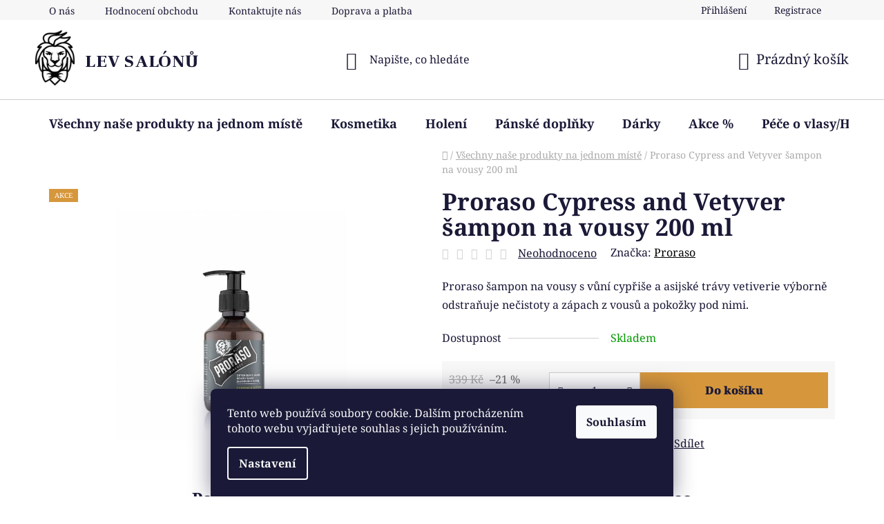

--- FILE ---
content_type: text/html; charset=utf-8
request_url: https://www.levsalonu.cz/proraso-cypress-and-vetyver-sampon-na-vousy-200-ml/
body_size: 31201
content:
<!doctype html><html lang="cs" dir="ltr" class="header-background-light external-fonts-loaded"><head><meta charset="utf-8" /><meta name="viewport" content="width=device-width,initial-scale=1" /><title>Proraso Cypress and Vetyver šampon na vousy 200 ml - Lev Salónů</title><link rel="preconnect" href="https://cdn.myshoptet.com" /><link rel="dns-prefetch" href="https://cdn.myshoptet.com" /><link rel="preload" href="https://cdn.myshoptet.com/prj/dist/master/cms/libs/jquery/jquery-1.11.3.min.js" as="script" /><link href="https://cdn.myshoptet.com/prj/dist/master/cms/templates/frontend_templates/shared/css/font-face/noto-serif.css" rel="stylesheet"><link href="https://cdn.myshoptet.com/prj/dist/master/shop/dist/font-shoptet-13.css.5d691cfa7dea9a48eb63.css" rel="stylesheet"><script>
dataLayer = [];
dataLayer.push({'shoptet' : {
    "pageType": "productDetail",
    "currency": "CZK",
    "currencyInfo": {
        "decimalSeparator": ",",
        "exchangeRate": 1,
        "priceDecimalPlaces": 2,
        "symbol": "K\u010d",
        "symbolLeft": 0,
        "thousandSeparator": " "
    },
    "language": "cs",
    "projectId": 186905,
    "product": {
        "id": 6122,
        "guid": "fc911e22-8de4-11ea-8eef-0cc47a6c9c84",
        "hasVariants": false,
        "codes": [
            {
                "code": "LH1127"
            }
        ],
        "code": "LH1127",
        "name": "Proraso Cypress and Vetyver \u0161ampon na vousy 200 ml",
        "appendix": "",
        "weight": 0,
        "manufacturer": "Proraso",
        "manufacturerGuid": "1EF533296129632A86F9DA0BA3DED3EE",
        "currentCategory": "V\u0161echny na\u0161e produkty na jednom m\u00edst\u011b",
        "currentCategoryGuid": "bbf3e708-df0d-11ef-bfa8-8a0971c006b6",
        "defaultCategory": "V\u0161echny na\u0161e produkty na jednom m\u00edst\u011b",
        "defaultCategoryGuid": "bbf3e708-df0d-11ef-bfa8-8a0971c006b6",
        "currency": "CZK",
        "priceWithVat": 266.68000000000001
    },
    "stocks": [
        {
            "id": "ext",
            "title": "Sklad",
            "isDeliveryPoint": 0,
            "visibleOnEshop": 1
        }
    ],
    "cartInfo": {
        "id": null,
        "freeShipping": false,
        "leftToFreeGift": {
            "formattedPrice": "0 K\u010d",
            "priceLeft": 0
        },
        "freeGift": false,
        "leftToFreeShipping": {
            "priceLeft": 1999,
            "dependOnRegion": 0,
            "formattedPrice": "1 999 K\u010d"
        },
        "discountCoupon": [],
        "getNoBillingShippingPrice": {
            "withoutVat": 0,
            "vat": 0,
            "withVat": 0
        },
        "cartItems": [],
        "taxMode": "ORDINARY"
    },
    "cart": [],
    "customer": {
        "priceRatio": 1,
        "priceListId": 1,
        "groupId": null,
        "registered": false,
        "mainAccount": false
    }
}});
dataLayer.push({'cookie_consent' : {
    "marketing": "denied",
    "analytics": "denied"
}});
document.addEventListener('DOMContentLoaded', function() {
    shoptet.consent.onAccept(function(agreements) {
        if (agreements.length == 0) {
            return;
        }
        dataLayer.push({
            'cookie_consent' : {
                'marketing' : (agreements.includes(shoptet.config.cookiesConsentOptPersonalisation)
                    ? 'granted' : 'denied'),
                'analytics': (agreements.includes(shoptet.config.cookiesConsentOptAnalytics)
                    ? 'granted' : 'denied')
            },
            'event': 'cookie_consent'
        });
    });
});
</script>

<!-- Google Tag Manager -->
<script>(function(w,d,s,l,i){w[l]=w[l]||[];w[l].push({'gtm.start':
new Date().getTime(),event:'gtm.js'});var f=d.getElementsByTagName(s)[0],
j=d.createElement(s),dl=l!='dataLayer'?'&l='+l:'';j.async=true;j.src=
'https://www.googletagmanager.com/gtm.js?id='+i+dl;f.parentNode.insertBefore(j,f);
})(window,document,'script','dataLayer','GTM-TM47NHP');</script>
<!-- End Google Tag Manager -->

<meta property="og:type" content="website"><meta property="og:site_name" content="levsalonu.cz"><meta property="og:url" content="https://www.levsalonu.cz/proraso-cypress-and-vetyver-sampon-na-vousy-200-ml/"><meta property="og:title" content="Proraso Cypress and Vetyver šampon na vousy 200 ml - Lev Salónů"><meta name="author" content="Lev Salónů"><meta name="web_author" content="Shoptet.cz"><meta name="dcterms.rightsHolder" content="www.levsalonu.cz"><meta name="robots" content="index,follow"><meta property="og:image" content="https://cdn.myshoptet.com/usr/www.levsalonu.cz/user/shop/big/6122_proraso-cypress-and-vetyver-sampon-na-vousy-200-ml.jpg?66af0b44"><meta property="og:description" content="Proraso Cypress and Vetyver šampon na vousy 200 ml. Proraso šampon na vousy s vůní cypřiše a asijské trávy vetiverie výborně odstraňuje nečistoty a zápach z vousů a pokožky pod nimi."><meta name="description" content="Proraso Cypress and Vetyver šampon na vousy 200 ml. Proraso šampon na vousy s vůní cypřiše a asijské trávy vetiverie výborně odstraňuje nečistoty a zápach z vousů a pokožky pod nimi."><meta name="google-site-verification" content="BMd31sVRVW95mbUbx6BLVQRXbyo3ZqBhviKMVLxsmOE"><meta property="product:price:amount" content="266.68"><meta property="product:price:currency" content="CZK"><style>:root {--color-primary: #000000;--color-primary-h: 0;--color-primary-s: 0%;--color-primary-l: 0%;--color-primary-hover: #000000;--color-primary-hover-h: 0;--color-primary-hover-s: 0%;--color-primary-hover-l: 0%;--color-secondary: #d6973c;--color-secondary-h: 35;--color-secondary-s: 65%;--color-secondary-l: 54%;--color-secondary-hover: #d6973c;--color-secondary-hover-h: 35;--color-secondary-hover-s: 65%;--color-secondary-hover-l: 54%;--color-tertiary: #000000;--color-tertiary-h: 0;--color-tertiary-s: 0%;--color-tertiary-l: 0%;--color-tertiary-hover: #000000;--color-tertiary-hover-h: 0;--color-tertiary-hover-s: 0%;--color-tertiary-hover-l: 0%;--color-header-background: #ffffff;--template-font: "Noto Serif";--template-headings-font: "Noto Serif";--header-background-url: url("[data-uri]");--cookies-notice-background: #1A1937;--cookies-notice-color: #F8FAFB;--cookies-notice-button-hover: #f5f5f5;--cookies-notice-link-hover: #27263f;--templates-update-management-preview-mode-content: "Náhled aktualizací šablony je aktivní pro váš prohlížeč."}</style>
    
    <link href="https://cdn.myshoptet.com/prj/dist/master/shop/dist/main-13.less.2fd6823c2abb47a52db6.css" rel="stylesheet" />
            <link href="https://cdn.myshoptet.com/prj/dist/master/shop/dist/mobile-header-v1-13.less.0eef05b29271a35e0eed.css" rel="stylesheet" />
    
    <script>var shoptet = shoptet || {};</script>
    <script src="https://cdn.myshoptet.com/prj/dist/master/shop/dist/main-3g-header.js.b3b3f48cd33902743054.js"></script>
<!-- User include --><!-- api 427(81) html code header -->
<link rel="stylesheet" href="https://cdn.myshoptet.com/usr/api2.dklab.cz/user/documents/_doplnky/instagram/186905/8/186905_8.css" type="text/css" /><style>
        :root {
            --dklab-instagram-header-color: #000000;  
            --dklab-instagram-header-background: #DDDDDD;  
            --dklab-instagram-font-weight: 400;
            --dklab-instagram-font-size: 120%;
            --dklab-instagram-logoUrl: url(https://cdn.myshoptet.com/usr/api2.dklab.cz/user/documents/_doplnky/instagram/img/psaci-duha.png); 
            --dklab-instagram-logo-size-width: 88px;
            --dklab-instagram-logo-size-height: 25px;                        
            --dklab-instagram-hover-content: "\e902";                        
            --dklab-instagram-padding: 0px;                        
            --dklab-instagram-border-color: #888888;
            
        }
        </style>
<!-- api 498(150) html code header -->
<script async src="https://scripts.luigisbox.com/LBX-164211.js"></script>
<!-- api 608(256) html code header -->
<link rel="stylesheet" href="https://cdn.myshoptet.com/usr/api2.dklab.cz/user/documents/_doplnky/bannery/186905/3475/186905_3475.css" type="text/css" /><style>
        :root {
            --dklab-bannery-b-hp-padding: 0px;
            --dklab-bannery-b-hp-box-padding: 0px;
            --dklab-bannery-b-hp-big-screen: 25%;
            --dklab-bannery-b-hp-medium-screen: 25%;
            --dklab-bannery-b-hp-small-screen: 25%;
            --dklab-bannery-b-hp-tablet-screen: 25%;
            --dklab-bannery-b-hp-mobile-screen: 50%;

            --dklab-bannery-i-hp-icon-color: #CD9934;
            --dklab-bannery-i-hp-color: #000000;
            --dklab-bannery-i-hp-background: #FFFFFF;            
            
            --dklab-bannery-i-d-icon-color: #CD9934;
            --dklab-bannery-i-d-color: #000000;
            --dklab-bannery-i-d-background: #FFFFFF;


            --dklab-bannery-i-hp-w-big-screen: 4;
            --dklab-bannery-i-hp-w-medium-screen: 4;
            --dklab-bannery-i-hp-w-small-screen: 4;
            --dklab-bannery-i-hp-w-tablet-screen: 4;
            --dklab-bannery-i-hp-w-mobile-screen: 2;
            
            --dklab-bannery-i-d-w-big-screen: 4;
            --dklab-bannery-i-d-w-medium-screen: 4;
            --dklab-bannery-i-d-w-small-screen: 4;
            --dklab-bannery-i-d-w-tablet-screen: 4;
            --dklab-bannery-i-d-w-mobile-screen: 2;

        }</style>
<!-- service 427(81) html code header -->
<link rel="stylesheet" href="https://cdn.myshoptet.com/usr/api2.dklab.cz/user/documents/_doplnky/instagram/font/instagramplus.css" type="text/css" />

<!-- service 605(253) html code header -->
<link rel="stylesheet" href="https://cdn.myshoptet.com/usr/shoptet.tomashlad.eu/user/documents/extras/notifications-v2/screen.min.css?v=26"/>

<!-- service 608(256) html code header -->
<link rel="stylesheet" href="https://cdn.myshoptet.com/usr/api.dklab.cz/user/documents/fontawesome/css/all.css?v=1.02" type="text/css" />
<!-- service 425(79) html code header -->
<style>
.hodnoceni:before{content: "Jak o nás mluví zákazníci";}
.hodnoceni.svk:before{content: "Ako o nás hovoria zákazníci";}
.hodnoceni.hun:before{content: "Mit mondanak rólunk a felhasználók";}
.hodnoceni.pl:before{content: "Co mówią o nas klienci";}
.hodnoceni.eng:before{content: "Customer reviews";}
.hodnoceni.de:before{content: "Was unsere Kunden über uns denken";}
.hodnoceni.ro:before{content: "Ce spun clienții despre noi";}
.hodnoceni{margin: 20px auto;}
body:not(.paxio-merkur):not(.venus):not(.jupiter) .hodnoceni .vote-wrap {border: 0 !important;width: 24.5%;flex-basis: 25%;padding: 10px 20px !important;display: inline-block;margin: 0;vertical-align: top;}
.multiple-columns-body #content .hodnoceni .vote-wrap {width: 49%;flex-basis: 50%;}
.hodnoceni .votes-wrap {display: block; border: 1px solid #f7f7f7;margin: 0;width: 100%;max-width: none;padding: 10px 0; background: #fff;}
.hodnoceni .vote-wrap:nth-child(n+5){display: none !important;}
.hodnoceni:before{display: block;font-size: 18px;padding: 10px 20px;background: #fcfcfc;}
.sidebar .hodnoceni .vote-pic, .sidebar .hodnoceni .vote-initials{display: block;}
.sidebar .hodnoceni .vote-wrap, #column-l #column-l-in .hodnoceni .vote-wrap {width: 100% !important; display: block;}
.hodnoceni > a{display: block;text-align: right;padding-top: 6px;}
.hodnoceni > a:after{content: "››";display: inline-block;margin-left: 2px;}
.sidebar .hodnoceni:before, #column-l #column-l-in .hodnoceni:before {background: none !important; padding-left: 0 !important;}
.template-10 .hodnoceni{max-width: 952px !important;}
.page-detail .hodnoceni > a{font-size: 14px;}
.page-detail .hodnoceni{margin-bottom: 30px;}
@media screen and (min-width: 992px) and (max-width: 1199px) {
.hodnoceni .vote-rating{display: block;}
.hodnoceni .vote-time{display: block;margin-top: 3px;}
.hodnoceni .vote-delimeter{display: none;}
}
@media screen and (max-width: 991px) {
body:not(.paxio-merkur):not(.venus):not(.jupiter) .hodnoceni .vote-wrap {width: 49%;flex-basis: 50%;}
.multiple-columns-body #content .hodnoceni .vote-wrap {width: 99%;flex-basis: 100%;}
}
@media screen and (max-width: 767px) {
body:not(.paxio-merkur):not(.venus):not(.jupiter) .hodnoceni .vote-wrap {width: 99%;flex-basis: 100%;}
}
.home #main-product .hodnoceni{margin: 0 0 60px 0;}
.hodnoceni .votes-wrap.admin-response{display: none !important;}
.hodnoceni .vote-pic {width: 100px;}
.hodnoceni .vote-delimeter{display: none;}
.hodnoceni .vote-rating{display: block;}
.hodnoceni .vote-time {display: block;margin-top: 5px;}
@media screen and (min-width: 768px){
.template-12 .hodnoceni{max-width: 747px; margin-left: auto; margin-right: auto;}
}
@media screen and (min-width: 992px){
.template-12 .hodnoceni{max-width: 972px;}
}
@media screen and (min-width: 1200px){
.template-12 .hodnoceni{max-width: 1418px;}
}
.template-14 .hodnoceni .vote-initials{margin: 0 auto;}
.vote-pic img::before {display: none;}
.hodnoceni + .hodnoceni {display: none;}
</style>
<!-- project html code header -->
<link rel="apple-touch-icon" sizes="180x180" href="/user/documents/favicon/apple-touch-icon.png">
<link rel="icon" type="image/png" sizes="32x32" href="/user/documents/favicon/favicon-32x32.png">
<link rel="icon" type="image/png" sizes="16x16" href="/user/documents/favicon/favicon-16x16.png">
<link rel="manifest" href="/user/documents/favicon/site.webmanifest">
<link rel="mask-icon" href="/user/documents/favicon/safari-pinned-tab.svg" color="#848484">
<link rel="shortcut icon" href="/user/documents/favicon/favicon.ico">
<meta name="msapplication-TileColor" content="#da532c">
<meta name="msapplication-config" content="/user/documents/favicon/browserconfig.xml">
<meta name="theme-color" content="#ffffff">

<link rel="preconnect" href="https://fonts.googleapis.com">
<link rel="preconnect" href="https://fonts.gstatic.com" crossorigin>
<link href="https://fonts.googleapis.com/css2?family=Frank+Ruhl+Libre:wght@300;400;500;700;900&display=swap" rel="stylesheet">

<style type="text/css">
  /* Logo */
  #header .site-name a::after {content: "LEV SALÓNŮ" !important; font-family: 'Frank Ruhl Libre' !important; letter-spacing: 1.1px; position: absolute; white-space: nowrap; font-weight: 900; top: 28px; padding-left: 72px; font-size: 25px;}
  #header .site-name a img {max-height: 80px !important;}
  @media (max-width: 992px) {
    #header .site-name a::after {top: 73px; font-size: 22px;}
  }
  @media (max-width: 767px) {
    #header .site-name a::after {top: 15px; padding-left: 38px; font-size: 16px;}
    #header .site-name a img {max-height: 40px !important;}
  }
  @media (max-width: 480px) {
    #header .site-name a::after {top: 17px; padding-left: 35px; font-size: 16px;}
    /*#header .site-name a img {max-height: 40px !important;}*/
  }
  @media (min-width: 480px) and (max-width: 767px) {
    #header .site-name a::after {top: 28px; padding-left: 38px; font-size: 19px;}
  }
  /*@media (max-width: 480px) {
    #header .site-name a::after {top: 15px; padding-left: 38px; font-size: 14px;}
    #header .site-name a img {max-height: 40px !important;}
  }*/

  /* Flags and circle colors */
  .flag.flag-action {background-color: #d6973c;}
  .flag.flag-new {background-color: #d6973c;}
  .flag.flag-tip {background-color: #d6973c;}
  .flag.flag-gift {background-color: #d6973c;}
  .flag.flag-discount {background-color: #d6973c;}
  .flag.flag-freeshipping {background-color: #d6973c;}
</style>

<!-- Blog -->
<link rel="stylesheet" type="text/css" href="/user/documents/user-blog.css?ver=1">

<!-- Styles -->
<link rel="stylesheet" type="text/css" href="/user/documents/user-style.css?ver=18">

<!-- /User include --><link rel="canonical" href="https://www.levsalonu.cz/proraso-cypress-and-vetyver-sampon-na-vousy-200-ml/" />    <!-- Global site tag (gtag.js) - Google Analytics -->
    <script async src="https://www.googletagmanager.com/gtag/js?id=G-X9DHCVDHPX"></script>
    <script>
        
        window.dataLayer = window.dataLayer || [];
        function gtag(){dataLayer.push(arguments);}
        

                    console.debug('default consent data');

            gtag('consent', 'default', {"ad_storage":"denied","analytics_storage":"denied","ad_user_data":"denied","ad_personalization":"denied","wait_for_update":500});
            dataLayer.push({
                'event': 'default_consent'
            });
        
        gtag('js', new Date());

        
                gtag('config', 'G-X9DHCVDHPX', {"groups":"GA4","send_page_view":false,"content_group":"productDetail","currency":"CZK","page_language":"cs"});
        
                gtag('config', 'AW-655621262');
        
        
        
        
        
                    gtag('event', 'page_view', {"send_to":"GA4","page_language":"cs","content_group":"productDetail","currency":"CZK"});
        
                gtag('set', 'currency', 'CZK');

        gtag('event', 'view_item', {
            "send_to": "UA",
            "items": [
                {
                    "id": "LH1127",
                    "name": "Proraso Cypress and Vetyver \u0161ampon na vousy 200 ml",
                    "category": "V\u0161echny na\u0161e produkty na jednom m\u00edst\u011b",
                                        "brand": "Proraso",
                                                            "price": 220.4
                }
            ]
        });
        
        
        
        
        
                    gtag('event', 'view_item', {"send_to":"GA4","page_language":"cs","content_group":"productDetail","value":220.40000000000001,"currency":"CZK","items":[{"item_id":"LH1127","item_name":"Proraso Cypress and Vetyver \u0161ampon na vousy 200 ml","item_brand":"Proraso","item_category":"V\u0161echny na\u0161e produkty na jednom m\u00edst\u011b","price":220.40000000000001,"quantity":1,"index":0}]});
        
        
        
        
        
        
        
        document.addEventListener('DOMContentLoaded', function() {
            if (typeof shoptet.tracking !== 'undefined') {
                for (var id in shoptet.tracking.bannersList) {
                    gtag('event', 'view_promotion', {
                        "send_to": "UA",
                        "promotions": [
                            {
                                "id": shoptet.tracking.bannersList[id].id,
                                "name": shoptet.tracking.bannersList[id].name,
                                "position": shoptet.tracking.bannersList[id].position
                            }
                        ]
                    });
                }
            }

            shoptet.consent.onAccept(function(agreements) {
                if (agreements.length !== 0) {
                    console.debug('gtag consent accept');
                    var gtagConsentPayload =  {
                        'ad_storage': agreements.includes(shoptet.config.cookiesConsentOptPersonalisation)
                            ? 'granted' : 'denied',
                        'analytics_storage': agreements.includes(shoptet.config.cookiesConsentOptAnalytics)
                            ? 'granted' : 'denied',
                                                                                                'ad_user_data': agreements.includes(shoptet.config.cookiesConsentOptPersonalisation)
                            ? 'granted' : 'denied',
                        'ad_personalization': agreements.includes(shoptet.config.cookiesConsentOptPersonalisation)
                            ? 'granted' : 'denied',
                        };
                    console.debug('update consent data', gtagConsentPayload);
                    gtag('consent', 'update', gtagConsentPayload);
                    dataLayer.push(
                        { 'event': 'update_consent' }
                    );
                }
            });
        });
    </script>
<!-- Start Srovname.cz Pixel -->
<script type="text/plain" data-cookiecategory="analytics">
    !(function (e, n, t, a, s, o, r) {
        e[a] ||
        (((s = e[a] = function () {
            s.process ? s.process.apply(s, arguments) : s.queue.push(arguments);
        }).queue = []),
            ((o = n.createElement(t)).async = 1),
            (o.src = "https://tracking.srovname.cz/srovnamepixel.js"),
            (o.dataset.srv9 = "1"),
            (r = n.getElementsByTagName(t)[0]).parentNode.insertBefore(o, r));
    })(window, document, "script", "srovname");
    srovname("init", "cbd19e4290e3472d3bc5bf073e7a4ef7");
</script>
<!-- End Srovname.cz Pixel -->
<script>
    (function(t, r, a, c, k, i, n, g) { t['ROIDataObject'] = k;
    t[k]=t[k]||function(){ (t[k].q=t[k].q||[]).push(arguments) },t[k].c=i;n=r.createElement(a),
    g=r.getElementsByTagName(a)[0];n.async=1;n.src=c;g.parentNode.insertBefore(n,g)
    })(window, document, 'script', '//www.heureka.cz/ocm/sdk.js?source=shoptet&version=2&page=product_detail', 'heureka', 'cz');

    heureka('set_user_consent', 0);
</script>
</head><body class="desktop id-3360 in-all template-13 type-product type-detail one-column-body columns-mobile-2 columns-4 smart-labels-active ums_a11y_category_page--off ums_discussion_rating_forms--off ums_a11y_pagination--on mobile-header-version-1"><noscript>
    <style>
        #header {
            padding-top: 0;
            position: relative !important;
            top: 0;
        }
        .header-navigation {
            position: relative !important;
        }
        .overall-wrapper {
            margin: 0 !important;
        }
        body:not(.ready) {
            visibility: visible !important;
        }
    </style>
    <div class="no-javascript">
        <div class="no-javascript__title">Musíte změnit nastavení vašeho prohlížeče</div>
        <div class="no-javascript__text">Podívejte se na: <a href="https://www.google.com/support/bin/answer.py?answer=23852">Jak povolit JavaScript ve vašem prohlížeči</a>.</div>
        <div class="no-javascript__text">Pokud používáte software na blokování reklam, může být nutné povolit JavaScript z této stránky.</div>
        <div class="no-javascript__text">Děkujeme.</div>
    </div>
</noscript>

        <div id="fb-root"></div>
        <script>
            window.fbAsyncInit = function() {
                FB.init({
//                    appId            : 'your-app-id',
                    autoLogAppEvents : true,
                    xfbml            : true,
                    version          : 'v19.0'
                });
            };
        </script>
        <script async defer crossorigin="anonymous" src="https://connect.facebook.net/cs_CZ/sdk.js"></script>
<!-- Google Tag Manager (noscript) -->
<noscript><iframe src="https://www.googletagmanager.com/ns.html?id=GTM-TM47NHP"
height="0" width="0" style="display:none;visibility:hidden"></iframe></noscript>
<!-- End Google Tag Manager (noscript) -->

    <div class="siteCookies siteCookies--bottom siteCookies--dark js-siteCookies" role="dialog" data-testid="cookiesPopup" data-nosnippet>
        <div class="siteCookies__form">
            <div class="siteCookies__content">
                <div class="siteCookies__text">
                    Tento web používá soubory cookie. Dalším procházením tohoto webu vyjadřujete souhlas s jejich používáním.
                </div>
                <p class="siteCookies__links">
                    <button class="siteCookies__link js-cookies-settings" aria-label="Nastavení cookies" data-testid="cookiesSettings">Nastavení</button>
                </p>
            </div>
            <div class="siteCookies__buttonWrap">
                                <button class="siteCookies__button js-cookiesConsentSubmit" value="all" aria-label="Přijmout cookies" data-testid="buttonCookiesAccept">Souhlasím</button>
            </div>
        </div>
        <script>
            document.addEventListener("DOMContentLoaded", () => {
                const siteCookies = document.querySelector('.js-siteCookies');
                document.addEventListener("scroll", shoptet.common.throttle(() => {
                    const st = document.documentElement.scrollTop;
                    if (st > 1) {
                        siteCookies.classList.add('siteCookies--scrolled');
                    } else {
                        siteCookies.classList.remove('siteCookies--scrolled');
                    }
                }, 100));
            });
        </script>
    </div>
<a href="#content" class="skip-link sr-only">Přejít na obsah</a><div class="overall-wrapper"><div class="user-action"><div class="container"><div class="user-action-in"><div class="user-action-login popup-widget login-widget"><div class="popup-widget-inner"><h2>Přihlášení k vašemu účtu</h2><div id="customerLogin"><form action="/action/Customer/Login/" method="post" id="formLoginIncluded" class="csrf-enabled" data-testid="formLogin"><input type="hidden" name="referer" value="" /><div class="form-group"><div class="input-wrapper email js-validated-element-wrapper no-label"><input type="email" name="email" class="form-control" placeholder="E-mailová adresa (např. jan@novak.cz)" data-testid="inputEmail" autocomplete="email" required /></div></div><div class="form-group"><div class="input-wrapper password js-validated-element-wrapper no-label"><input type="password" name="password" class="form-control" placeholder="Heslo" data-testid="inputPassword" autocomplete="current-password" required /><span class="no-display">Nemůžete vyplnit toto pole</span><input type="text" name="surname" value="" class="no-display" /></div></div><div class="form-group"><div class="login-wrapper"><button type="submit" class="btn btn-secondary btn-text btn-login" data-testid="buttonSubmit">Přihlásit se</button><div class="password-helper"><a href="/registrace/" data-testid="signup" rel="nofollow">Nová registrace</a><a href="/klient/zapomenute-heslo/" rel="nofollow">Zapomenuté heslo</a></div></div></div><div class="social-login-buttons"><div class="social-login-buttons-divider"><span>nebo</span></div><div class="form-group"><a href="/action/Social/login/?provider=Facebook" class="login-btn facebook" rel="nofollow"><span class="login-facebook-icon"></span><strong>Přihlásit se přes Facebook</strong></a></div></div></form>
</div></div></div>
    <div id="cart-widget" class="user-action-cart popup-widget cart-widget loader-wrapper" data-testid="popupCartWidget" role="dialog" aria-hidden="true">
        <div class="popup-widget-inner cart-widget-inner place-cart-here">
            <div class="loader-overlay">
                <div class="loader"></div>
            </div>
        </div>
    </div>
</div>
</div></div><div class="top-navigation-bar" data-testid="topNavigationBar">

    <div class="container">

                            <div class="top-navigation-menu">
                <ul class="top-navigation-bar-menu">
                                            <li class="top-navigation-menu-item-27">
                            <a href="/o-nas/" title="O nás">O nás</a>
                        </li>
                                            <li class="top-navigation-menu-item--51">
                            <a href="/hodnoceni-obchodu/" title="Hodnocení obchodu">Hodnocení obchodu</a>
                        </li>
                                            <li class="top-navigation-menu-item-29">
                            <a href="/kontakt/" title="Kontaktujte nás">Kontaktujte nás</a>
                        </li>
                                            <li class="top-navigation-menu-item-975">
                            <a href="/doprava-platba/" title="Doprava a platba">Doprava a platba</a>
                        </li>
                                            <li class="top-navigation-menu-item-682">
                            <a href="/blog/" title="Blog">Blog</a>
                        </li>
                                            <li class="top-navigation-menu-item-2561">
                            <a href="/spoluprace/" title="Spolupráce">Spolupráce</a>
                        </li>
                                            <li class="top-navigation-menu-item-39">
                            <a href="/vseobecne-obchodni-podminky/" title="Všeobecné obchodní podmínky">Všeobecné obchodní podmínky</a>
                        </li>
                                            <li class="top-navigation-menu-item-919">
                            <a href="/podminky-ochrany-osobnich-udaju/" title="Podmínky ochrany osobních údajů">Podmínky ochrany osobních údajů</a>
                        </li>
                                            <li class="top-navigation-menu-item-865">
                            <a href="/reklamace/" title="Reklamační řád">Reklamační řád</a>
                        </li>
                                    </ul>
                <div class="top-navigation-menu-trigger">Více</div>
                <ul class="top-navigation-bar-menu-helper"></ul>
            </div>
        
        <div class="top-navigation-tools">
                        <a href="/login/?backTo=%2Fproraso-cypress-and-vetyver-sampon-na-vousy-200-ml%2F" class="top-nav-button top-nav-button-login primary login toggle-window" data-target="login" data-testid="signin" rel="nofollow"><span>Přihlášení</span></a><a href="/registrace/" data-testid="headerSignup">Registrace</a>        </div>

    </div>

</div>
<header id="header">
        <div class="header-top">
            <div class="container navigation-wrapper header-top-wrapper">
                <div class="site-name"><a href="/" data-testid="linkWebsiteLogo"><img src="https://cdn.myshoptet.com/usr/www.levsalonu.cz/user/logos/lev-salonu-logo.png" alt="Lev Salónů" fetchpriority="low" /></a></div>                <div class="search" itemscope itemtype="https://schema.org/WebSite">
                    <meta itemprop="headline" content="Všechny naše produkty na jednom místě"/><meta itemprop="url" content="https://www.levsalonu.cz"/><meta itemprop="text" content="Proraso Cypress and Vetyver šampon na vousy 200 ml. Proraso šampon na vousy s vůní cypřiše a asijské trávy vetiverie výborně odstraňuje nečistoty a zápach z vousů a pokožky pod nimi."/>                    <form action="/action/ProductSearch/prepareString/" method="post"
    id="formSearchForm" class="search-form compact-form js-search-main"
    itemprop="potentialAction" itemscope itemtype="https://schema.org/SearchAction" data-testid="searchForm">
    <fieldset>
        <meta itemprop="target"
            content="https://www.levsalonu.cz/vyhledavani/?string={string}"/>
        <input type="hidden" name="language" value="cs"/>
        
            
    <span class="search-input-icon" aria-hidden="true"></span>

<input
    type="search"
    name="string"
        class="query-input form-control search-input js-search-input"
    placeholder="Napište, co hledáte"
    autocomplete="off"
    required
    itemprop="query-input"
    aria-label="Hledat"
    data-testid="searchInput"
>
            <button type="submit" class="btn btn-default search-button" data-testid="searchBtn">Hledat</button>
        
    </fieldset>
</form>
                </div>
                <div class="navigation-buttons">
                    <a href="#" class="toggle-window" data-target="search" data-testid="linkSearchIcon"><span class="sr-only">Hledat</span></a>
                        
    <a href="/kosik/" class="btn btn-icon toggle-window cart-count" data-target="cart" data-hover="true" data-redirect="true" data-testid="headerCart" rel="nofollow" aria-haspopup="dialog" aria-expanded="false" aria-controls="cart-widget">
        
                <span class="sr-only">Nákupní košík</span>
        
            <span class="cart-price visible-lg-inline-block" data-testid="headerCartPrice">
                                    Prázdný košík                            </span>
        
    
            </a>
                    <a href="#" class="toggle-window" data-target="navigation" data-testid="hamburgerMenu"></a>
                </div>
            </div>
        </div>
        <div class="header-bottom">
            <div class="container navigation-wrapper header-bottom-wrapper js-navigation-container">
                <nav id="navigation" aria-label="Hlavní menu" data-collapsible="true"><div class="navigation-in menu"><ul class="menu-level-1" role="menubar" data-testid="headerMenuItems"><li class="menu-item-3360" role="none"><a href="/all/" class="active" data-testid="headerMenuItem" role="menuitem" aria-expanded="false"><b>Všechny naše produkty na jednom místě</b></a></li>
<li class="menu-item-691 ext" role="none"><a href="/kosmetika/" data-testid="headerMenuItem" role="menuitem" aria-haspopup="true" aria-expanded="false"><b>Kosmetika</b><span class="submenu-arrow"></span></a><ul class="menu-level-2" aria-label="Kosmetika" tabindex="-1" role="menu"><li class="menu-item-2288 has-third-level" role="none"><a href="/pece-o-vousy/" class="menu-image" data-testid="headerMenuItem" tabindex="-1" aria-hidden="true"><img src="data:image/svg+xml,%3Csvg%20width%3D%22140%22%20height%3D%22100%22%20xmlns%3D%22http%3A%2F%2Fwww.w3.org%2F2000%2Fsvg%22%3E%3C%2Fsvg%3E" alt="" aria-hidden="true" width="140" height="100"  data-src="https://cdn.myshoptet.com/usr/www.levsalonu.cz/user/categories/thumb/pece-o-vousy.png" fetchpriority="low" /></a><div><a href="/pece-o-vousy/" data-testid="headerMenuItem" role="menuitem"><span>Péče o vousy</span></a>
                                                    <ul class="menu-level-3" role="menu">
                                                                    <li class="menu-item-2861" role="none">
                                        <a href="/pripravky-na-podporu-rustu-vousu/" data-testid="headerMenuItem" role="menuitem">
                                            Podpora růstu vousů</a>,                                    </li>
                                                                    <li class="menu-item-730" role="none">
                                        <a href="/oleje-na-vousy/" data-testid="headerMenuItem" role="menuitem">
                                            Oleje na vousy</a>,                                    </li>
                                                                    <li class="menu-item-2291" role="none">
                                        <a href="/balzamy-na-vousy/" data-testid="headerMenuItem" role="menuitem">
                                            Balzámy na vousy</a>,                                    </li>
                                                                    <li class="menu-item-2294" role="none">
                                        <a href="/vosky-na-vousy/" data-testid="headerMenuItem" role="menuitem">
                                            Vosky na vousy</a>,                                    </li>
                                                                    <li class="menu-item-2345" role="none">
                                        <a href="/sampony-a-kondicionery-na-vousy/" data-testid="headerMenuItem" role="menuitem">
                                            Šampóny a kondicionéry</a>,                                    </li>
                                                                    <li class="menu-item-2414" role="none">
                                        <a href="/hrebeny-a-kartace-na-vousy/" data-testid="headerMenuItem" role="menuitem">
                                            Hřebeny a kartáče</a>,                                    </li>
                                                                    <li class="menu-item-2432" role="none">
                                        <a href="/nuzky-na-vousy/" data-testid="headerMenuItem" role="menuitem">
                                            Nůžky na vousy</a>                                    </li>
                                                            </ul>
                        </div></li><li class="menu-item-996 has-third-level" role="none"><a href="/pece-o-vlasy/" class="menu-image" data-testid="headerMenuItem" tabindex="-1" aria-hidden="true"><img src="data:image/svg+xml,%3Csvg%20width%3D%22140%22%20height%3D%22100%22%20xmlns%3D%22http%3A%2F%2Fwww.w3.org%2F2000%2Fsvg%22%3E%3C%2Fsvg%3E" alt="" aria-hidden="true" width="140" height="100"  data-src="https://cdn.myshoptet.com/usr/www.levsalonu.cz/user/categories/thumb/pece-o-vlasy.png" fetchpriority="low" /></a><div><a href="/pece-o-vlasy/" data-testid="headerMenuItem" role="menuitem"><span>Péče o vlasy</span></a>
                                                    <ul class="menu-level-3" role="menu">
                                                                    <li class="menu-item-2351" role="none">
                                        <a href="/pomady-na-vlasy/" data-testid="headerMenuItem" role="menuitem">
                                            Pomády na vlasy</a>,                                    </li>
                                                                    <li class="menu-item-2366" role="none">
                                        <a href="/hliny-na-vlasy/" data-testid="headerMenuItem" role="menuitem">
                                            Hlíny na vlasy</a>,                                    </li>
                                                                    <li class="menu-item-2297" role="none">
                                        <a href="/sampony-a-kondicionery-na-vlasy/" data-testid="headerMenuItem" role="menuitem">
                                            Šampóny a kondicionéry</a>,                                    </li>
                                                                    <li class="menu-item-2354" role="none">
                                        <a href="/pasty-na-vlasy/" data-testid="headerMenuItem" role="menuitem">
                                            Pasty na vlasy</a>,                                    </li>
                                                                    <li class="menu-item-2357" role="none">
                                        <a href="/kremy-na-vlasy/" data-testid="headerMenuItem" role="menuitem">
                                            Krémy na vlasy</a>,                                    </li>
                                                                    <li class="menu-item-2360" role="none">
                                        <a href="/gely-na-vlasy/" data-testid="headerMenuItem" role="menuitem">
                                            Gely na vlasy</a>,                                    </li>
                                                                    <li class="menu-item-2363" role="none">
                                        <a href="/vosky-na-vlasy/" data-testid="headerMenuItem" role="menuitem">
                                            Vosky na vlasy</a>,                                    </li>
                                                                    <li class="menu-item-2369" role="none">
                                        <a href="/spreje-a-laky-na-vlasy/" data-testid="headerMenuItem" role="menuitem">
                                            Spreje a laky na vlasy</a>,                                    </li>
                                                                    <li class="menu-item-2372" role="none">
                                        <a href="/pudry-na-vlasy/" data-testid="headerMenuItem" role="menuitem">
                                            Pudry na vlasy</a>,                                    </li>
                                                                    <li class="menu-item-2375" role="none">
                                        <a href="/vlasove-oleje-a-tonika/" data-testid="headerMenuItem" role="menuitem">
                                            Vlasové oleje a tonika</a>,                                    </li>
                                                                    <li class="menu-item-2381" role="none">
                                        <a href="/hrebeny-a-kartace-na-vlasy/" data-testid="headerMenuItem" role="menuitem">
                                            Hřebeny a kartáče</a>                                    </li>
                                                            </ul>
                        </div></li><li class="menu-item-999 has-third-level" role="none"><a href="/pece-o-telo-a-oblicej/" class="menu-image" data-testid="headerMenuItem" tabindex="-1" aria-hidden="true"><img src="data:image/svg+xml,%3Csvg%20width%3D%22140%22%20height%3D%22100%22%20xmlns%3D%22http%3A%2F%2Fwww.w3.org%2F2000%2Fsvg%22%3E%3C%2Fsvg%3E" alt="" aria-hidden="true" width="140" height="100"  data-src="https://cdn.myshoptet.com/usr/www.levsalonu.cz/user/categories/thumb/pece-o-telo-oblicej.png" fetchpriority="low" /></a><div><a href="/pece-o-telo-a-oblicej/" data-testid="headerMenuItem" role="menuitem"><span>Péče o tělo a obličej</span></a>
                                                    <ul class="menu-level-3" role="menu">
                                                                    <li class="menu-item-2899" role="none">
                                        <a href="/koulodoranty/" data-testid="headerMenuItem" role="menuitem">
                                            Koulodoranty</a>,                                    </li>
                                                                    <li class="menu-item-2447" role="none">
                                        <a href="/deodoranty-a-antiperspiranty/" data-testid="headerMenuItem" role="menuitem">
                                            Proti pocení</a>,                                    </li>
                                                                    <li class="menu-item-2384" role="none">
                                        <a href="/dezinfekce/" data-testid="headerMenuItem" role="menuitem">
                                            Dezinfekce</a>,                                    </li>
                                                                    <li class="menu-item-2387" role="none">
                                        <a href="/sprchove-gely/" data-testid="headerMenuItem" role="menuitem">
                                            Sprchové gely</a>,                                    </li>
                                                                    <li class="menu-item-2390" role="none">
                                        <a href="/mydla/" data-testid="headerMenuItem" role="menuitem">
                                            Mýdla</a>,                                    </li>
                                                                    <li class="menu-item-2405" role="none">
                                        <a href="/cisteni-pleti/" data-testid="headerMenuItem" role="menuitem">
                                            Čištění pleti</a>,                                    </li>
                                                                    <li class="menu-item-2426" role="none">
                                        <a href="/parfemy-a-toaletni-vody/" data-testid="headerMenuItem" role="menuitem">
                                            Parfémy a toaletní vody</a>,                                    </li>
                                                                    <li class="menu-item-2441" role="none">
                                        <a href="/hydratacni-kremy/" data-testid="headerMenuItem" role="menuitem">
                                            Hydratační krémy</a>,                                    </li>
                                                                    <li class="menu-item-2979" role="none">
                                        <a href="/na-nohy-a-boty/" data-testid="headerMenuItem" role="menuitem">
                                            Na nohy a do bot</a>,                                    </li>
                                                                    <li class="menu-item-2982" role="none">
                                        <a href="/pece-o-tetovani/" data-testid="headerMenuItem" role="menuitem">
                                            Péče o tetování</a>                                    </li>
                                                            </ul>
                        </div></li><li class="menu-item-2303" role="none"><a href="/pece-o-zuby/" class="menu-image" data-testid="headerMenuItem" tabindex="-1" aria-hidden="true"><img src="data:image/svg+xml,%3Csvg%20width%3D%22140%22%20height%3D%22100%22%20xmlns%3D%22http%3A%2F%2Fwww.w3.org%2F2000%2Fsvg%22%3E%3C%2Fsvg%3E" alt="" aria-hidden="true" width="140" height="100"  data-src="https://cdn.myshoptet.com/usr/www.levsalonu.cz/user/categories/thumb/pece-o-zuby.png" fetchpriority="low" /></a><div><a href="/pece-o-zuby/" data-testid="headerMenuItem" role="menuitem"><span>Péče o zuby</span></a>
                        </div></li></ul></li>
<li class="menu-item-685 ext" role="none"><a href="/holeni/" data-testid="headerMenuItem" role="menuitem" aria-haspopup="true" aria-expanded="false"><b>Holení</b><span class="submenu-arrow"></span></a><ul class="menu-level-2" aria-label="Holení" tabindex="-1" role="menu"><li class="menu-item-2183 has-third-level" role="none"><a href="/holici-strojky/" class="menu-image" data-testid="headerMenuItem" tabindex="-1" aria-hidden="true"><img src="data:image/svg+xml,%3Csvg%20width%3D%22140%22%20height%3D%22100%22%20xmlns%3D%22http%3A%2F%2Fwww.w3.org%2F2000%2Fsvg%22%3E%3C%2Fsvg%3E" alt="" aria-hidden="true" width="140" height="100"  data-src="https://cdn.myshoptet.com/usr/www.levsalonu.cz/user/categories/thumb/holici-strojky.png" fetchpriority="low" /></a><div><a href="/holici-strojky/" data-testid="headerMenuItem" role="menuitem"><span>Holící strojky</span></a>
                                                    <ul class="menu-level-3" role="menu">
                                                                    <li class="menu-item-2570" role="none">
                                        <a href="/sroubovaci/" data-testid="headerMenuItem" role="menuitem">
                                            Šroubovací</a>,                                    </li>
                                                                    <li class="menu-item-2579" role="none">
                                        <a href="/butterfly/" data-testid="headerMenuItem" role="menuitem">
                                            Butterfly</a>,                                    </li>
                                                                    <li class="menu-item-2576" role="none">
                                        <a href="/holici-strojky-gillette/" data-testid="headerMenuItem" role="menuitem">
                                            Gillette</a>                                    </li>
                                                            </ul>
                        </div></li><li class="menu-item-712" role="none"><a href="/shavetty/" class="menu-image" data-testid="headerMenuItem" tabindex="-1" aria-hidden="true"><img src="data:image/svg+xml,%3Csvg%20width%3D%22140%22%20height%3D%22100%22%20xmlns%3D%22http%3A%2F%2Fwww.w3.org%2F2000%2Fsvg%22%3E%3C%2Fsvg%3E" alt="" aria-hidden="true" width="140" height="100"  data-src="https://cdn.myshoptet.com/usr/www.levsalonu.cz/user/categories/thumb/shavetty.png" fetchpriority="low" /></a><div><a href="/shavetty/" data-testid="headerMenuItem" role="menuitem"><span>Shavetty</span></a>
                        </div></li><li class="menu-item-2186" role="none"><a href="/britvy/" class="menu-image" data-testid="headerMenuItem" tabindex="-1" aria-hidden="true"><img src="data:image/svg+xml,%3Csvg%20width%3D%22140%22%20height%3D%22100%22%20xmlns%3D%22http%3A%2F%2Fwww.w3.org%2F2000%2Fsvg%22%3E%3C%2Fsvg%3E" alt="" aria-hidden="true" width="140" height="100"  data-src="https://cdn.myshoptet.com/usr/www.levsalonu.cz/user/categories/thumb/britvy.png" fetchpriority="low" /></a><div><a href="/britvy/" data-testid="headerMenuItem" role="menuitem"><span>Břitvy</span></a>
                        </div></li><li class="menu-item-709 has-third-level" role="none"><a href="/stetky-na-holeni/" class="menu-image" data-testid="headerMenuItem" tabindex="-1" aria-hidden="true"><img src="data:image/svg+xml,%3Csvg%20width%3D%22140%22%20height%3D%22100%22%20xmlns%3D%22http%3A%2F%2Fwww.w3.org%2F2000%2Fsvg%22%3E%3C%2Fsvg%3E" alt="" aria-hidden="true" width="140" height="100"  data-src="https://cdn.myshoptet.com/usr/www.levsalonu.cz/user/categories/thumb/stetky-na-holeni.png" fetchpriority="low" /></a><div><a href="/stetky-na-holeni/" data-testid="headerMenuItem" role="menuitem"><span>Štětky na holení</span></a>
                                                    <ul class="menu-level-3" role="menu">
                                                                    <li class="menu-item-2234" role="none">
                                        <a href="/synteticke/" data-testid="headerMenuItem" role="menuitem">
                                            Syntetické</a>,                                    </li>
                                                                    <li class="menu-item-2237" role="none">
                                        <a href="/z-pravych-chlupu/" data-testid="headerMenuItem" role="menuitem">
                                            Z pravých chlupů</a>                                    </li>
                                                            </ul>
                        </div></li><li class="menu-item-943" role="none"><a href="/kosmetika-pred-holenim/" class="menu-image" data-testid="headerMenuItem" tabindex="-1" aria-hidden="true"><img src="data:image/svg+xml,%3Csvg%20width%3D%22140%22%20height%3D%22100%22%20xmlns%3D%22http%3A%2F%2Fwww.w3.org%2F2000%2Fsvg%22%3E%3C%2Fsvg%3E" alt="" aria-hidden="true" width="140" height="100"  data-src="https://cdn.myshoptet.com/usr/www.levsalonu.cz/user/categories/thumb/kosmetika-pred-holenim.png" fetchpriority="low" /></a><div><a href="/kosmetika-pred-holenim/" data-testid="headerMenuItem" role="menuitem"><span>Kosmetika před holením</span></a>
                        </div></li><li class="menu-item-2318 has-third-level" role="none"><a href="/kosmetika-na-holeni/" class="menu-image" data-testid="headerMenuItem" tabindex="-1" aria-hidden="true"><img src="data:image/svg+xml,%3Csvg%20width%3D%22140%22%20height%3D%22100%22%20xmlns%3D%22http%3A%2F%2Fwww.w3.org%2F2000%2Fsvg%22%3E%3C%2Fsvg%3E" alt="" aria-hidden="true" width="140" height="100"  data-src="https://cdn.myshoptet.com/usr/www.levsalonu.cz/user/categories/thumb/kosmetika-na-holeni.png" fetchpriority="low" /></a><div><a href="/kosmetika-na-holeni/" data-testid="headerMenuItem" role="menuitem"><span>Kosmetika na holení</span></a>
                                                    <ul class="menu-level-3" role="menu">
                                                                    <li class="menu-item-2327" role="none">
                                        <a href="/mydla-na-holeni/" data-testid="headerMenuItem" role="menuitem">
                                            Mýdla na holení</a>,                                    </li>
                                                                    <li class="menu-item-2321" role="none">
                                        <a href="/peny-na-holeni/" data-testid="headerMenuItem" role="menuitem">
                                            Pěny na holení</a>,                                    </li>
                                                                    <li class="menu-item-2324" role="none">
                                        <a href="/gely-na-holeni/" data-testid="headerMenuItem" role="menuitem">
                                            Gely na holení</a>,                                    </li>
                                                                    <li class="menu-item-2330" role="none">
                                        <a href="/kremy-na-holeni/" data-testid="headerMenuItem" role="menuitem">
                                            Krémy na holení</a>                                    </li>
                                                            </ul>
                        </div></li><li class="menu-item-946 has-third-level" role="none"><a href="/kosmetika-po-holeni/" class="menu-image" data-testid="headerMenuItem" tabindex="-1" aria-hidden="true"><img src="data:image/svg+xml,%3Csvg%20width%3D%22140%22%20height%3D%22100%22%20xmlns%3D%22http%3A%2F%2Fwww.w3.org%2F2000%2Fsvg%22%3E%3C%2Fsvg%3E" alt="" aria-hidden="true" width="140" height="100"  data-src="https://cdn.myshoptet.com/usr/www.levsalonu.cz/user/categories/thumb/kosmetika-po-holeni.png" fetchpriority="low" /></a><div><a href="/kosmetika-po-holeni/" data-testid="headerMenuItem" role="menuitem"><span>Kosmetika po holení</span></a>
                                                    <ul class="menu-level-3" role="menu">
                                                                    <li class="menu-item-2339" role="none">
                                        <a href="/kamence/" data-testid="headerMenuItem" role="menuitem">
                                            Kamence</a>,                                    </li>
                                                                    <li class="menu-item-2333" role="none">
                                        <a href="/vody-po-holeni/" data-testid="headerMenuItem" role="menuitem">
                                            Vody po holení</a>,                                    </li>
                                                                    <li class="menu-item-949" role="none">
                                        <a href="/kolinske/" data-testid="headerMenuItem" role="menuitem">
                                            Kolínské</a>,                                    </li>
                                                                    <li class="menu-item-2336" role="none">
                                        <a href="/balzamy-po-holeni/" data-testid="headerMenuItem" role="menuitem">
                                            Balzámy po holení</a>                                    </li>
                                                            </ul>
                        </div></li><li class="menu-item-2928" role="none"><a href="/barbers/" class="menu-image" data-testid="headerMenuItem" tabindex="-1" aria-hidden="true"><img src="data:image/svg+xml,%3Csvg%20width%3D%22140%22%20height%3D%22100%22%20xmlns%3D%22http%3A%2F%2Fwww.w3.org%2F2000%2Fsvg%22%3E%3C%2Fsvg%3E" alt="" aria-hidden="true" width="140" height="100"  data-src="https://cdn.myshoptet.com/usr/www.levsalonu.cz/user/categories/thumb/apron.png" fetchpriority="low" /></a><div><a href="/barbers/" data-testid="headerMenuItem" role="menuitem"><span>Speciálně pro Barbery</span></a>
                        </div></li><li class="menu-item-2498 has-third-level" role="none"><a href="/prislusenstvi-na-holeni/" class="menu-image" data-testid="headerMenuItem" tabindex="-1" aria-hidden="true"><img src="data:image/svg+xml,%3Csvg%20width%3D%22140%22%20height%3D%22100%22%20xmlns%3D%22http%3A%2F%2Fwww.w3.org%2F2000%2Fsvg%22%3E%3C%2Fsvg%3E" alt="" aria-hidden="true" width="140" height="100"  data-src="https://cdn.myshoptet.com/usr/www.levsalonu.cz/user/categories/thumb/prislusenstv__-na-holeni.png" fetchpriority="low" /></a><div><a href="/prislusenstvi-na-holeni/" data-testid="headerMenuItem" role="menuitem"><span>Příslušenství na holení</span></a>
                                                    <ul class="menu-level-3" role="menu">
                                                                    <li class="menu-item-2219" role="none">
                                        <a href="/toaletni-tasky/" data-testid="headerMenuItem" role="menuitem">
                                            Toaletní tašky</a>,                                    </li>
                                                                    <li class="menu-item-2450" role="none">
                                        <a href="/pouzdra-a-kryty/" data-testid="headerMenuItem" role="menuitem">
                                            Pouzdra a kryty</a>,                                    </li>
                                                                    <li class="menu-item-2210" role="none">
                                        <a href="/nuzky-na-vousy-a-knir/" data-testid="headerMenuItem" role="menuitem">
                                            Nůžky na vousy a knír</a>,                                    </li>
                                                                    <li class="menu-item-2216" role="none">
                                        <a href="/rucniky/" data-testid="headerMenuItem" role="menuitem">
                                            Ručníky</a>,                                    </li>
                                                                    <li class="menu-item-2213" role="none">
                                        <a href="/hrebeny-a-kartace/" data-testid="headerMenuItem" role="menuitem">
                                            Hřebeny a kartáče</a>,                                    </li>
                                                                    <li class="menu-item-2207" role="none">
                                        <a href="/stojanky/" data-testid="headerMenuItem" role="menuitem">
                                            Stojánky</a>,                                    </li>
                                                                    <li class="menu-item-2204" role="none">
                                        <a href="/misky-na-holeni/" data-testid="headerMenuItem" role="menuitem">
                                            Misky na holení</a>,                                    </li>
                                                                    <li class="menu-item-2189" role="none">
                                        <a href="/ziletky-a-hlavice/" data-testid="headerMenuItem" role="menuitem">
                                            Žiletky a hlavice</a>                                    </li>
                                                            </ul>
                        </div></li></ul></li>
<li class="menu-item-694 ext" role="none"><a href="/panske-doplnky/" data-testid="headerMenuItem" role="menuitem" aria-haspopup="true" aria-expanded="false"><b>Pánské doplňky</b><span class="submenu-arrow"></span></a><ul class="menu-level-2" aria-label="Pánské doplňky" tabindex="-1" role="menu"><li class="menu-item-2988" role="none"><a href="/kravaty/" class="menu-image" data-testid="headerMenuItem" tabindex="-1" aria-hidden="true"><img src="data:image/svg+xml,%3Csvg%20width%3D%22140%22%20height%3D%22100%22%20xmlns%3D%22http%3A%2F%2Fwww.w3.org%2F2000%2Fsvg%22%3E%3C%2Fsvg%3E" alt="" aria-hidden="true" width="140" height="100"  data-src="https://cdn.myshoptet.com/usr/www.levsalonu.cz/user/categories/thumb/tie.png" fetchpriority="low" /></a><div><a href="/kravaty/" data-testid="headerMenuItem" role="menuitem"><span>Kravaty</span></a>
                        </div></li><li class="menu-item-910 has-third-level" role="none"><a href="/motylky/" class="menu-image" data-testid="headerMenuItem" tabindex="-1" aria-hidden="true"><img src="data:image/svg+xml,%3Csvg%20width%3D%22140%22%20height%3D%22100%22%20xmlns%3D%22http%3A%2F%2Fwww.w3.org%2F2000%2Fsvg%22%3E%3C%2Fsvg%3E" alt="" aria-hidden="true" width="140" height="100"  data-src="https://cdn.myshoptet.com/usr/www.levsalonu.cz/user/categories/thumb/panske-motylky.png" fetchpriority="low" /></a><div><a href="/motylky/" data-testid="headerMenuItem" role="menuitem"><span>Motýlky</span></a>
                                                    <ul class="menu-level-3" role="menu">
                                                                    <li class="menu-item-2985" role="none">
                                        <a href="/latkove-motylky/" data-testid="headerMenuItem" role="menuitem">
                                            Látkové motýlky</a>,                                    </li>
                                                                    <li class="menu-item-2471" role="none">
                                        <a href="/kozene-motylky/" data-testid="headerMenuItem" role="menuitem">
                                            Kožené motýlky</a>,                                    </li>
                                                                    <li class="menu-item-763" role="none">
                                        <a href="/drevene-motylky/" data-testid="headerMenuItem" role="menuitem">
                                            Dřevěné motýlky</a>                                    </li>
                                                            </ul>
                        </div></li><li class="menu-item-2991" role="none"><a href="/kapesnicky-do-saka/" class="menu-image" data-testid="headerMenuItem" tabindex="-1" aria-hidden="true"><img src="data:image/svg+xml,%3Csvg%20width%3D%22140%22%20height%3D%22100%22%20xmlns%3D%22http%3A%2F%2Fwww.w3.org%2F2000%2Fsvg%22%3E%3C%2Fsvg%3E" alt="" aria-hidden="true" width="140" height="100"  data-src="https://cdn.myshoptet.com/usr/www.levsalonu.cz/user/categories/thumb/handkerchief.png" fetchpriority="low" /></a><div><a href="/kapesnicky-do-saka/" data-testid="headerMenuItem" role="menuitem"><span>Kapesníčky do saka</span></a>
                        </div></li><li class="menu-item-2994" role="none"><a href="/sle/" class="menu-image" data-testid="headerMenuItem" tabindex="-1" aria-hidden="true"><img src="data:image/svg+xml,%3Csvg%20width%3D%22140%22%20height%3D%22100%22%20xmlns%3D%22http%3A%2F%2Fwww.w3.org%2F2000%2Fsvg%22%3E%3C%2Fsvg%3E" alt="" aria-hidden="true" width="140" height="100"  data-src="https://cdn.myshoptet.com/usr/www.levsalonu.cz/user/categories/thumb/suspenders.png" fetchpriority="low" /></a><div><a href="/sle/" data-testid="headerMenuItem" role="menuitem"><span>Šle</span></a>
                        </div></li><li class="menu-item-805" role="none"><a href="/panske-naramky/" class="menu-image" data-testid="headerMenuItem" tabindex="-1" aria-hidden="true"><img src="data:image/svg+xml,%3Csvg%20width%3D%22140%22%20height%3D%22100%22%20xmlns%3D%22http%3A%2F%2Fwww.w3.org%2F2000%2Fsvg%22%3E%3C%2Fsvg%3E" alt="" aria-hidden="true" width="140" height="100"  data-src="https://cdn.myshoptet.com/usr/www.levsalonu.cz/user/categories/thumb/pansky-naramek.png" fetchpriority="low" /></a><div><a href="/panske-naramky/" data-testid="headerMenuItem" role="menuitem"><span>Pánské náramky</span></a>
                        </div></li><li class="menu-item-2465" role="none"><a href="/kozene-penezenky/" class="menu-image" data-testid="headerMenuItem" tabindex="-1" aria-hidden="true"><img src="data:image/svg+xml,%3Csvg%20width%3D%22140%22%20height%3D%22100%22%20xmlns%3D%22http%3A%2F%2Fwww.w3.org%2F2000%2Fsvg%22%3E%3C%2Fsvg%3E" alt="" aria-hidden="true" width="140" height="100"  data-src="https://cdn.myshoptet.com/usr/www.levsalonu.cz/user/categories/thumb/kozena-penezenka.png" fetchpriority="low" /></a><div><a href="/kozene-penezenky/" data-testid="headerMenuItem" role="menuitem"><span>Kožené peněženky</span></a>
                        </div></li><li class="menu-item-2468" role="none"><a href="/kozene-opasky/" class="menu-image" data-testid="headerMenuItem" tabindex="-1" aria-hidden="true"><img src="data:image/svg+xml,%3Csvg%20width%3D%22140%22%20height%3D%22100%22%20xmlns%3D%22http%3A%2F%2Fwww.w3.org%2F2000%2Fsvg%22%3E%3C%2Fsvg%3E" alt="" aria-hidden="true" width="140" height="100"  data-src="https://cdn.myshoptet.com/usr/www.levsalonu.cz/user/categories/thumb/kozeny-opasek.png" fetchpriority="low" /></a><div><a href="/kozene-opasky/" data-testid="headerMenuItem" role="menuitem"><span>Kožené opasky</span></a>
                        </div></li><li class="menu-item-2474" role="none"><a href="/kozene-sady/" class="menu-image" data-testid="headerMenuItem" tabindex="-1" aria-hidden="true"><img src="data:image/svg+xml,%3Csvg%20width%3D%22140%22%20height%3D%22100%22%20xmlns%3D%22http%3A%2F%2Fwww.w3.org%2F2000%2Fsvg%22%3E%3C%2Fsvg%3E" alt="" aria-hidden="true" width="140" height="100"  data-src="https://cdn.myshoptet.com/usr/www.levsalonu.cz/user/categories/thumb/prava-kuze.png" fetchpriority="low" /></a><div><a href="/kozene-sady/" data-testid="headerMenuItem" role="menuitem"><span>Kožené sady</span></a>
                        </div></li><li class="menu-item-2492" role="none"><a href="/kozene-obaly-na-karty/" class="menu-image" data-testid="headerMenuItem" tabindex="-1" aria-hidden="true"><img src="data:image/svg+xml,%3Csvg%20width%3D%22140%22%20height%3D%22100%22%20xmlns%3D%22http%3A%2F%2Fwww.w3.org%2F2000%2Fsvg%22%3E%3C%2Fsvg%3E" alt="" aria-hidden="true" width="140" height="100"  data-src="https://cdn.myshoptet.com/usr/www.levsalonu.cz/user/categories/thumb/obal-na-karty.png" fetchpriority="low" /></a><div><a href="/kozene-obaly-na-karty/" data-testid="headerMenuItem" role="menuitem"><span>Kožené obaly na karty</span></a>
                        </div></li><li class="menu-item-739" role="none"><a href="/manzetove-knoflicky/" class="menu-image" data-testid="headerMenuItem" tabindex="-1" aria-hidden="true"><img src="data:image/svg+xml,%3Csvg%20width%3D%22140%22%20height%3D%22100%22%20xmlns%3D%22http%3A%2F%2Fwww.w3.org%2F2000%2Fsvg%22%3E%3C%2Fsvg%3E" alt="" aria-hidden="true" width="140" height="100"  data-src="https://cdn.myshoptet.com/usr/www.levsalonu.cz/user/categories/thumb/manzetove-knoflicky.png" fetchpriority="low" /></a><div><a href="/manzetove-knoflicky/" data-testid="headerMenuItem" role="menuitem"><span>Manžetové knoflíčky</span></a>
                        </div></li><li class="menu-item-901" role="none"><a href="/spony-na-kravaty/" class="menu-image" data-testid="headerMenuItem" tabindex="-1" aria-hidden="true"><img src="data:image/svg+xml,%3Csvg%20width%3D%22140%22%20height%3D%22100%22%20xmlns%3D%22http%3A%2F%2Fwww.w3.org%2F2000%2Fsvg%22%3E%3C%2Fsvg%3E" alt="" aria-hidden="true" width="140" height="100"  data-src="https://cdn.myshoptet.com/usr/www.levsalonu.cz/user/categories/thumb/spony-na-kravatu.png" fetchpriority="low" /></a><div><a href="/spony-na-kravaty/" data-testid="headerMenuItem" role="menuitem"><span>Spony na kravaty</span></a>
                        </div></li><li class="menu-item-2867" role="none"><a href="/neviditelne-pradlo/" class="menu-image" data-testid="headerMenuItem" tabindex="-1" aria-hidden="true"><img src="data:image/svg+xml,%3Csvg%20width%3D%22140%22%20height%3D%22100%22%20xmlns%3D%22http%3A%2F%2Fwww.w3.org%2F2000%2Fsvg%22%3E%3C%2Fsvg%3E" alt="" aria-hidden="true" width="140" height="100"  data-src="https://cdn.myshoptet.com/usr/www.levsalonu.cz/user/categories/thumb/neviditelne-pradlo.png" fetchpriority="low" /></a><div><a href="/neviditelne-pradlo/" data-testid="headerMenuItem" role="menuitem"><span>Neviditelné prádlo</span></a>
                        </div></li></ul></li>
<li class="menu-item-706 ext" role="none"><a href="/darky-pro-muze/" data-testid="headerMenuItem" role="menuitem" aria-haspopup="true" aria-expanded="false"><b>Dárky</b><span class="submenu-arrow"></span></a><ul class="menu-level-2" aria-label="Dárky" tabindex="-1" role="menu"><li class="menu-item-2222" role="none"><a href="/darkove-sady/" class="menu-image" data-testid="headerMenuItem" tabindex="-1" aria-hidden="true"><img src="data:image/svg+xml,%3Csvg%20width%3D%22140%22%20height%3D%22100%22%20xmlns%3D%22http%3A%2F%2Fwww.w3.org%2F2000%2Fsvg%22%3E%3C%2Fsvg%3E" alt="" aria-hidden="true" width="140" height="100"  data-src="https://cdn.myshoptet.com/usr/www.levsalonu.cz/user/categories/thumb/darkove-sady.png" fetchpriority="low" /></a><div><a href="/darkove-sady/" data-testid="headerMenuItem" role="menuitem"><span>Dárkové sady</span></a>
                        </div></li><li class="menu-item-2423" role="none"><a href="/kosmeticke-sady/" class="menu-image" data-testid="headerMenuItem" tabindex="-1" aria-hidden="true"><img src="data:image/svg+xml,%3Csvg%20width%3D%22140%22%20height%3D%22100%22%20xmlns%3D%22http%3A%2F%2Fwww.w3.org%2F2000%2Fsvg%22%3E%3C%2Fsvg%3E" alt="" aria-hidden="true" width="140" height="100"  data-src="https://cdn.myshoptet.com/usr/www.levsalonu.cz/user/categories/thumb/kosmeticke-sady.png" fetchpriority="low" /></a><div><a href="/kosmeticke-sady/" data-testid="headerMenuItem" role="menuitem"><span>Kosmetické sady</span></a>
                        </div></li><li class="menu-item-793" role="none"><a href="/sady-na-holeni/" class="menu-image" data-testid="headerMenuItem" tabindex="-1" aria-hidden="true"><img src="data:image/svg+xml,%3Csvg%20width%3D%22140%22%20height%3D%22100%22%20xmlns%3D%22http%3A%2F%2Fwww.w3.org%2F2000%2Fsvg%22%3E%3C%2Fsvg%3E" alt="" aria-hidden="true" width="140" height="100"  data-src="https://cdn.myshoptet.com/usr/www.levsalonu.cz/user/categories/thumb/sady-na-holeni.png" fetchpriority="low" /></a><div><a href="/sady-na-holeni/" data-testid="headerMenuItem" role="menuitem"><span>Sady na holení</span></a>
                        </div></li><li class="menu-item-2543" role="none"><a href="/darky-pro-tatu-a-dedu/" class="menu-image" data-testid="headerMenuItem" tabindex="-1" aria-hidden="true"><img src="data:image/svg+xml,%3Csvg%20width%3D%22140%22%20height%3D%22100%22%20xmlns%3D%22http%3A%2F%2Fwww.w3.org%2F2000%2Fsvg%22%3E%3C%2Fsvg%3E" alt="" aria-hidden="true" width="140" height="100"  data-src="https://cdn.myshoptet.com/usr/www.levsalonu.cz/user/categories/thumb/darky-pro-dedu-a-tatu.png" fetchpriority="low" /></a><div><a href="/darky-pro-tatu-a-dedu/" data-testid="headerMenuItem" role="menuitem"><span>Dárky pro tátu a dědu</span></a>
                        </div></li><li class="menu-item-2528" role="none"><a href="/darky-pro-vousace/" class="menu-image" data-testid="headerMenuItem" tabindex="-1" aria-hidden="true"><img src="data:image/svg+xml,%3Csvg%20width%3D%22140%22%20height%3D%22100%22%20xmlns%3D%22http%3A%2F%2Fwww.w3.org%2F2000%2Fsvg%22%3E%3C%2Fsvg%3E" alt="" aria-hidden="true" width="140" height="100"  data-src="https://cdn.myshoptet.com/usr/www.levsalonu.cz/user/categories/thumb/darky-pro-vousace.png" fetchpriority="low" /></a><div><a href="/darky-pro-vousace/" data-testid="headerMenuItem" role="menuitem"><span>Dárky pro vousáče</span></a>
                        </div></li><li class="menu-item-2531" role="none"><a href="/darky-pro-vlasace/" class="menu-image" data-testid="headerMenuItem" tabindex="-1" aria-hidden="true"><img src="data:image/svg+xml,%3Csvg%20width%3D%22140%22%20height%3D%22100%22%20xmlns%3D%22http%3A%2F%2Fwww.w3.org%2F2000%2Fsvg%22%3E%3C%2Fsvg%3E" alt="" aria-hidden="true" width="140" height="100"  data-src="https://cdn.myshoptet.com/usr/www.levsalonu.cz/user/categories/thumb/darky-pro-vlasace.png" fetchpriority="low" /></a><div><a href="/darky-pro-vlasace/" data-testid="headerMenuItem" role="menuitem"><span>Dárky pro vlasáče</span></a>
                        </div></li><li class="menu-item-2537" role="none"><a href="/darky-pro-cestovatele/" class="menu-image" data-testid="headerMenuItem" tabindex="-1" aria-hidden="true"><img src="data:image/svg+xml,%3Csvg%20width%3D%22140%22%20height%3D%22100%22%20xmlns%3D%22http%3A%2F%2Fwww.w3.org%2F2000%2Fsvg%22%3E%3C%2Fsvg%3E" alt="" aria-hidden="true" width="140" height="100"  data-src="https://cdn.myshoptet.com/usr/www.levsalonu.cz/user/categories/thumb/darky-pro-cestovatele.png" fetchpriority="low" /></a><div><a href="/darky-pro-cestovatele/" data-testid="headerMenuItem" role="menuitem"><span>Dárky pro cestovatele</span></a>
                        </div></li><li class="menu-item-2540" role="none"><a href="/darky-pro-sportovce/" class="menu-image" data-testid="headerMenuItem" tabindex="-1" aria-hidden="true"><img src="data:image/svg+xml,%3Csvg%20width%3D%22140%22%20height%3D%22100%22%20xmlns%3D%22http%3A%2F%2Fwww.w3.org%2F2000%2Fsvg%22%3E%3C%2Fsvg%3E" alt="" aria-hidden="true" width="140" height="100"  data-src="https://cdn.myshoptet.com/usr/www.levsalonu.cz/user/categories/thumb/darky-pro-sportovce.png" fetchpriority="low" /></a><div><a href="/darky-pro-sportovce/" data-testid="headerMenuItem" role="menuitem"><span>Dárky pro sportovce</span></a>
                        </div></li><li class="menu-item-2552" role="none"><a href="/darky-pro-pritele/" class="menu-image" data-testid="headerMenuItem" tabindex="-1" aria-hidden="true"><img src="data:image/svg+xml,%3Csvg%20width%3D%22140%22%20height%3D%22100%22%20xmlns%3D%22http%3A%2F%2Fwww.w3.org%2F2000%2Fsvg%22%3E%3C%2Fsvg%3E" alt="" aria-hidden="true" width="140" height="100"  data-src="https://cdn.myshoptet.com/usr/www.levsalonu.cz/user/categories/thumb/darky-pro-pritele.png" fetchpriority="low" /></a><div><a href="/darky-pro-pritele/" data-testid="headerMenuItem" role="menuitem"><span>Dárky pro přítele</span></a>
                        </div></li><li class="menu-item-2546" role="none"><a href="/specialni-darky/" class="menu-image" data-testid="headerMenuItem" tabindex="-1" aria-hidden="true"><img src="data:image/svg+xml,%3Csvg%20width%3D%22140%22%20height%3D%22100%22%20xmlns%3D%22http%3A%2F%2Fwww.w3.org%2F2000%2Fsvg%22%3E%3C%2Fsvg%3E" alt="" aria-hidden="true" width="140" height="100"  data-src="https://cdn.myshoptet.com/usr/www.levsalonu.cz/user/categories/thumb/specialni-darky.png" fetchpriority="low" /></a><div><a href="/specialni-darky/" data-testid="headerMenuItem" role="menuitem"><span>Speciální dárky</span></a>
                        </div></li><li class="menu-item-1157" role="none"><a href="/darkove-poukazy/" class="menu-image" data-testid="headerMenuItem" tabindex="-1" aria-hidden="true"><img src="data:image/svg+xml,%3Csvg%20width%3D%22140%22%20height%3D%22100%22%20xmlns%3D%22http%3A%2F%2Fwww.w3.org%2F2000%2Fsvg%22%3E%3C%2Fsvg%3E" alt="" aria-hidden="true" width="140" height="100"  data-src="https://cdn.myshoptet.com/usr/www.levsalonu.cz/user/categories/thumb/darkovy-poukaz.png" fetchpriority="low" /></a><div><a href="/darkove-poukazy/" data-testid="headerMenuItem" role="menuitem"><span>Dárkové poukazy</span></a>
                        </div></li></ul></li>
<li class="menu-item-2285" role="none"><a href="/akce/" data-testid="headerMenuItem" role="menuitem" aria-expanded="false"><b>Akce %</b></a></li>
<li class="menu-item-3270" role="none"><a href="/pece-o-vlasy-hrebeny-a-kartace-na-vlasy/" data-testid="headerMenuItem" role="menuitem" aria-expanded="false"><b>Péče o vlasy/Hřebeny a kartáče na vlasy</b></a></li>
<li class="menu-item-3297" role="none"><a href="/pro-barbershopy-hygiena-a-dezinfekce/" data-testid="headerMenuItem" role="menuitem" aria-expanded="false"><b>Pro barbershopy/Hygiena a dezinfekce</b></a></li>
<li class="menu-item-3294" role="none"><a href="/ostatni-merchandise/" data-testid="headerMenuItem" role="menuitem" aria-expanded="false"><b>Ostatní/Merchandise</b></a></li>
<li class="menu-item-3291" role="none"><a href="/ostatni-darkove-poukazy/" data-testid="headerMenuItem" role="menuitem" aria-expanded="false"><b>Ostatní/Dárkové poukazy</b></a></li>
<li class="menu-item-3288" role="none"><a href="/pece-o-telo-telove-pudry/" data-testid="headerMenuItem" role="menuitem" aria-expanded="false"><b>Péče o tělo/Tělové pudry</b></a></li>
<li class="menu-item-3285" role="none"><a href="/ostatni-toaletni-tasky/" data-testid="headerMenuItem" role="menuitem" aria-expanded="false"><b>Ostatní/Toaletní tašky</b></a></li>
<li class="menu-item-3282" role="none"><a href="/pece-o-vlasy-vlasova-tonika/" data-testid="headerMenuItem" role="menuitem" aria-expanded="false"><b>Péče o vlasy/Vlasová tonika</b></a></li>
<li class="menu-item-3279" role="none"><a href="/pece-o-vousy-vosky-na-knir/" data-testid="headerMenuItem" role="menuitem" aria-expanded="false"><b>Péče o vousy/Vosky na knír</b></a></li>
<li class="menu-item-3276" role="none"><a href="/pece-o-vousy-darkove-sady/" data-testid="headerMenuItem" role="menuitem" aria-expanded="false"><b>Péče o vousy/Dárkové sady</b></a></li>
<li class="menu-item-3273" role="none"><a href="/holeni-misky-a-hrnky/" data-testid="headerMenuItem" role="menuitem" aria-expanded="false"><b>Holení/Misky a hrnky</b></a></li>
<li class="menu-item-3267" role="none"><a href="/holeni-rucniky-a-osusky/" data-testid="headerMenuItem" role="menuitem" aria-expanded="false"><b>Holení/Ručníky a osušky</b></a></li>
<li class="menu-item-3264" role="none"><a href="/holeni-priprava-pred-holenim/" data-testid="headerMenuItem" role="menuitem" aria-expanded="false"><b>Holení/Příprava před holením</b></a></li>
<li class="menu-item-3261" role="none"><a href="/pece-o-vousy-nuzky-na-vousy-a-knir/" data-testid="headerMenuItem" role="menuitem" aria-expanded="false"><b>Péče o vousy/Nůžky na vousy a knír</b></a></li>
<li class="menu-item-3306" role="none"><a href="/pece-o-vousy-mydla-na-vousy/" data-testid="headerMenuItem" role="menuitem" aria-expanded="false"><b>Péče o vousy/Mýdla na vousy</b></a></li>
<li class="menu-item-3309" role="none"><a href="/pece-o-vlasy-darkove-sady/" data-testid="headerMenuItem" role="menuitem" aria-expanded="false"><b>Péče o vlasy/Dárkové sady</b></a></li>
<li class="menu-item-3357" role="none"><a href="/pro-barbershopy-depilace/" data-testid="headerMenuItem" role="menuitem" aria-expanded="false"><b>Pro barbershopy/Depilace</b></a></li>
<li class="menu-item-3354" role="none"><a href="/ostatni-damsky-koutek/" data-testid="headerMenuItem" role="menuitem" aria-expanded="false"><b>Ostatní/Dámský koutek</b></a></li>
<li class="menu-item-3351" role="none"><a href="/pece-o-vlasy-pece-o-ples/" data-testid="headerMenuItem" role="menuitem" aria-expanded="false"><b>Péče o vlasy/Péče o pleš</b></a></li>
<li class="menu-item-3348" role="none"><a href="/pece-o-telo-depilace/" data-testid="headerMenuItem" role="menuitem" aria-expanded="false"><b>Péče o tělo/Depilace</b></a></li>
<li class="menu-item-3345" role="none"><a href="/pece-o-vousy-parfemy-na-vousy/" data-testid="headerMenuItem" role="menuitem" aria-expanded="false"><b>Péče o vousy/Parfémy na vousy</b></a></li>
<li class="menu-item-3342" role="none"><a href="/pece-o-telo-pece-o-tetovani/" data-testid="headerMenuItem" role="menuitem" aria-expanded="false"><b>Péče o tělo/Péče o tetování</b></a></li>
<li class="menu-item-3339" role="none"><a href="/pece-o-vousy-barvy-na-vousy/" data-testid="headerMenuItem" role="menuitem" aria-expanded="false"><b>Péče o vousy/Barvy na vousy</b></a></li>
<li class="menu-item-3333" role="none"><a href="/pece-o-vousy-kondicionery-na-vousy/" data-testid="headerMenuItem" role="menuitem" aria-expanded="false"><b>Péče o vousy/Kondicionéry na vousy</b></a></li>
<li class="menu-item-3327" role="none"><a href="/ostatni-kosmeticka-zrcatka/" data-testid="headerMenuItem" role="menuitem" aria-expanded="false"><b>Ostatní/Kosmetická zrcátka</b></a></li>
<li class="menu-item-3324" role="none"><a href="/pece-o-telo-telove-kremy-a-mleka/" data-testid="headerMenuItem" role="menuitem" aria-expanded="false"><b>Péče o tělo/Tělové krémy a mléka</b></a></li>
<li class="menu-item-3321" role="none"><a href="/pece-o-vlasy-vyziva-vlasu/" data-testid="headerMenuItem" role="menuitem" aria-expanded="false"><b>Péče o vlasy/Výživa vlasů</b></a></li>
<li class="menu-item-3318" role="none"><a href="/pece-o-telo-darkove-sady/" data-testid="headerMenuItem" role="menuitem" aria-expanded="false"><b>Péče o tělo/Dárkové sady</b></a></li>
<li class="menu-item-3315" role="none"><a href="/pece-o-telo-pece-o-zuby/" data-testid="headerMenuItem" role="menuitem" aria-expanded="false"><b>Péče o tělo/Péče o zuby</b></a></li>
<li class="menu-item-3258" role="none"><a href="/pece-o-telo-deodoranty/" data-testid="headerMenuItem" role="menuitem" aria-expanded="false"><b>Péče o tělo/Deodoranty</b></a></li>
<li class="menu-item-3255" role="none"><a href="/pece-o-vlasy-kondicionery-na-vlasy/" data-testid="headerMenuItem" role="menuitem" aria-expanded="false"><b>Péče o vlasy/Kondicionéry na vlasy</b></a></li>
<li class="menu-item-3252" role="none"><a href="/holeni-stetky-na-holeni/" data-testid="headerMenuItem" role="menuitem" aria-expanded="false"><b>Holení/Štětky na holení</b></a></li>
<li class="menu-item-3213" role="none"><a href="/pece-o-vlasy-styling-vlasu/" data-testid="headerMenuItem" role="menuitem" aria-expanded="false"><b>Péče o vlasy/Styling vlasů</b></a></li>
<li class="menu-item-3210" role="none"><a href="/holeni-mydla--kremy-a-gely/" data-testid="headerMenuItem" role="menuitem" aria-expanded="false"><b>Holení/Mýdla, krémy a gely</b></a></li>
<li class="menu-item-3207" role="none"><a href="/pece-o-telo-pece-o-plet/" data-testid="headerMenuItem" role="menuitem" aria-expanded="false"><b>Péče o tělo/Péče o pleť</b></a></li>
<li class="menu-item-3204" role="none"><a href="/pece-o-telo-pece-o-ruce/" data-testid="headerMenuItem" role="menuitem" aria-expanded="false"><b>Péče o tělo/Péče o ruce</b></a></li>
<li class="menu-item-3198" role="none"><a href="/holeni-holici-strojky--shavetty/" data-testid="headerMenuItem" role="menuitem" aria-expanded="false"><b>Holení/Holicí strojky, shavetty</b></a></li>
<li class="menu-item-3189" role="none"><a href="/pece-o-telo-panske-parfemy/" data-testid="headerMenuItem" role="menuitem" aria-expanded="false"><b>Péče o tělo/Pánské parfémy</b></a></li>
<li class="menu-item-3186" role="none"><a href="/holeni-britvy/" data-testid="headerMenuItem" role="menuitem" aria-expanded="false"><b>Holení/Břitvy</b></a></li>
<li class="menu-item-3336" role="none"><a href="/pece-o-telo-intimni-hygiena/" data-testid="headerMenuItem" role="menuitem" aria-expanded="false"><b>Péče o tělo/Intimní hygiena</b></a></li>
<li class="menu-item-3216" role="none"><a href="/pece-o-vousy-hrebeny-a-kartace-na-vousy/" data-testid="headerMenuItem" role="menuitem" aria-expanded="false"><b>Péče o vousy/Hřebeny a kartáče na vousy</b></a></li>
<li class="menu-item-3219" role="none"><a href="/pece-o-telo-mydla/" data-testid="headerMenuItem" role="menuitem" aria-expanded="false"><b>Péče o tělo/Mýdla</b></a></li>
<li class="menu-item-3249" role="none"><a href="/holeni-sady-na-holeni/" data-testid="headerMenuItem" role="menuitem" aria-expanded="false"><b>Holení/Sady na holení</b></a></li>
<li class="menu-item-3246" role="none"><a href="/pro-barbershopy-prislusenstvi/" data-testid="headerMenuItem" role="menuitem" aria-expanded="false"><b>Pro barbershopy/Příslušenství</b></a></li>
<li class="menu-item-3243" role="none"><a href="/pece-o-vousy-sampony-na-vousy/" data-testid="headerMenuItem" role="menuitem" aria-expanded="false"><b>Péče o vousy/Šampony na vousy</b></a></li>
<li class="menu-item-3240" role="none"><a href="/pece-o-vousy-balzamy-na-vousy/" data-testid="headerMenuItem" role="menuitem" aria-expanded="false"><b>Péče o vousy/Balzámy na vousy</b></a></li>
<li class="menu-item-3237" role="none"><a href="/pece-o-vousy-oleje-na-vousy/" data-testid="headerMenuItem" role="menuitem" aria-expanded="false"><b>Péče o vousy/Oleje na vousy</b></a></li>
<li class="menu-item-3234" role="none"><a href="/pece-o-vousy-rust-vousu/" data-testid="headerMenuItem" role="menuitem" aria-expanded="false"><b>Péče o vousy/Růst vousů</b></a></li>
<li class="menu-item-3231" role="none"><a href="/pece-o-vlasy-sampony-na-vlasy/" data-testid="headerMenuItem" role="menuitem" aria-expanded="false"><b>Péče o vlasy/Šampony na vlasy</b></a></li>
<li class="menu-item-3228" role="none"><a href="/ostatni-vzorky-produktu-a-testery/" data-testid="headerMenuItem" role="menuitem" aria-expanded="false"><b>Ostatní/Vzorky produktů a testery</b></a></li>
<li class="menu-item-3225" role="none"><a href="/pece-o-telo-sprchovani-a-koupel/" data-testid="headerMenuItem" role="menuitem" aria-expanded="false"><b>Péče o tělo/Sprchování a koupel</b></a></li>
<li class="menu-item-3222" role="none"><a href="/holeni-pece-po-holeni/" data-testid="headerMenuItem" role="menuitem" aria-expanded="false"><b>Holení/Péče po holení</b></a></li>
<li class="menu-item-2997" role="none"><a href="/sady/" data-testid="headerMenuItem" role="menuitem" aria-expanded="false"><b>Sady za zvýhodněné ceny</b></a></li>
<li class="menu-item--51" role="none"><a href="/hodnoceni-obchodu/" data-testid="headerMenuItem" role="menuitem" aria-expanded="false"><b>Hodnocení obchodu</b></a></li>
<li class="menu-item-975" role="none"><a href="/doprava-platba/" data-testid="headerMenuItem" role="menuitem" aria-expanded="false"><b>Doprava a platba</b></a></li>
<li class="menu-item-29" role="none"><a href="/kontakt/" data-testid="headerMenuItem" role="menuitem" aria-expanded="false"><b>Kontaktujte nás</b></a></li>
<li class="menu-item-682" role="none"><a href="/blog/" data-testid="headerMenuItem" role="menuitem" aria-expanded="false"><b>Blog</b></a></li>
</ul>
    <ul class="navigationActions" role="menu">
                            <li role="none">
                                    <a href="/login/?backTo=%2Fproraso-cypress-and-vetyver-sampon-na-vousy-200-ml%2F" rel="nofollow" data-testid="signin" role="menuitem"><span>Přihlášení</span></a>
                            </li>
                        </ul>
</div><span class="navigation-close"></span></nav><div class="menu-helper" data-testid="hamburgerMenu"><span>Více</span></div>
            </div>
        </div>
    </header><!-- / header -->


<div id="content-wrapper" class="container content-wrapper">
    
                                <div class="breadcrumbs navigation-home-icon-wrapper" itemscope itemtype="https://schema.org/BreadcrumbList">
                                                                            <span id="navigation-first" data-basetitle="Lev Salónů" itemprop="itemListElement" itemscope itemtype="https://schema.org/ListItem">
                <a href="/" itemprop="item" class="navigation-home-icon"><span class="sr-only" itemprop="name">Domů</span></a>
                <span class="navigation-bullet">/</span>
                <meta itemprop="position" content="1" />
            </span>
                                <span id="navigation-1" itemprop="itemListElement" itemscope itemtype="https://schema.org/ListItem">
                <a href="/all/" itemprop="item" data-testid="breadcrumbsSecondLevel"><span itemprop="name">Všechny naše produkty na jednom místě</span></a>
                <span class="navigation-bullet">/</span>
                <meta itemprop="position" content="2" />
            </span>
                                            <span id="navigation-2" itemprop="itemListElement" itemscope itemtype="https://schema.org/ListItem" data-testid="breadcrumbsLastLevel">
                <meta itemprop="item" content="https://www.levsalonu.cz/proraso-cypress-and-vetyver-sampon-na-vousy-200-ml/" />
                <meta itemprop="position" content="3" />
                <span itemprop="name" data-title="Proraso Cypress and Vetyver šampon na vousy 200 ml">Proraso Cypress and Vetyver šampon na vousy 200 ml <span class="appendix"></span></span>
            </span>
            </div>
            
    <div class="content-wrapper-in">
                <main id="content" class="content wide">
                            
<div class="p-detail" itemscope itemtype="https://schema.org/Product">

    
    <meta itemprop="name" content="Proraso Cypress and Vetyver šampon na vousy 200 ml" />
    <meta itemprop="category" content="Úvodní stránka &gt; Všechny naše produkty na jednom místě &gt; Proraso Cypress and Vetyver šampon na vousy 200 ml" />
    <meta itemprop="url" content="https://www.levsalonu.cz/proraso-cypress-and-vetyver-sampon-na-vousy-200-ml/" />
    <meta itemprop="image" content="https://cdn.myshoptet.com/usr/www.levsalonu.cz/user/shop/big/6122_proraso-cypress-and-vetyver-sampon-na-vousy-200-ml.jpg?66af0b44" />
            <meta itemprop="description" content="Proraso šampon na vousy s vůní cypřiše a asijské trávy vetiverie výborně odstraňuje nečistoty a zápach z vousů a pokožky pod nimi." />
                <span class="js-hidden" itemprop="manufacturer" itemscope itemtype="https://schema.org/Organization">
            <meta itemprop="name" content="Proraso" />
        </span>
        <span class="js-hidden" itemprop="brand" itemscope itemtype="https://schema.org/Brand">
            <meta itemprop="name" content="Proraso" />
        </span>
                            <meta itemprop="gtin13" content="8004395007523" />            
<div class="p-detail-inner">

    <div class="p-data-wrapper">

        <div class="p-detail-inner-header">
            <h1>
                  Proraso Cypress and Vetyver šampon na vousy 200 ml            </h1>
            <div class="ratings-and-brand">
                            <div class="stars-wrapper">
            
<span class="stars star-list">
                                                <a class="star star-off show-tooltip show-ratings" title="    Hodnocení:
            Neohodnoceno    "
                   href="#ratingTab" data-toggle="tab" data-external="1" data-force-scroll="1"></a>
                    
                                                <a class="star star-off show-tooltip show-ratings" title="    Hodnocení:
            Neohodnoceno    "
                   href="#ratingTab" data-toggle="tab" data-external="1" data-force-scroll="1"></a>
                    
                                                <a class="star star-off show-tooltip show-ratings" title="    Hodnocení:
            Neohodnoceno    "
                   href="#ratingTab" data-toggle="tab" data-external="1" data-force-scroll="1"></a>
                    
                                                <a class="star star-off show-tooltip show-ratings" title="    Hodnocení:
            Neohodnoceno    "
                   href="#ratingTab" data-toggle="tab" data-external="1" data-force-scroll="1"></a>
                    
                                                <a class="star star-off show-tooltip show-ratings" title="    Hodnocení:
            Neohodnoceno    "
                   href="#ratingTab" data-toggle="tab" data-external="1" data-force-scroll="1"></a>
                    
    </span>
            <a class="stars-label" href="#ratingTab" data-toggle="tab" data-external="1" data-force-scroll="1">
                                Neohodnoceno                    </a>
        </div>
                                        <div class="brand-wrapper">
                        Značka: <span class="brand-wrapper-manufacturer-name"><a href="/proraso/" title="Podívat se na detail výrobce" data-testid="productCardBrandName">Proraso</a></span>
                    </div>
                            </div>
        </div>

                    <div class="p-short-description" data-testid="productCardShortDescr">
                <p>Proraso šampon na vousy s vůní cypřiše a asijské trávy vetiverie výborně odstraňuje nečistoty a zápach z vousů a pokožky pod nimi.</p>
            </div>
        
        <form action="/action/Cart/addCartItem/" method="post" id="product-detail-form" class="pr-action csrf-enabled" data-testid="formProduct">
            <meta itemprop="productID" content="6122" /><meta itemprop="identifier" content="fc911e22-8de4-11ea-8eef-0cc47a6c9c84" /><meta itemprop="sku" content="LH1127" /><span itemprop="offers" itemscope itemtype="https://schema.org/Offer"><link itemprop="availability" href="https://schema.org/InStock" /><meta itemprop="url" content="https://www.levsalonu.cz/proraso-cypress-and-vetyver-sampon-na-vousy-200-ml/" /><meta itemprop="price" content="266.68" /><meta itemprop="priceCurrency" content="CZK" /><link itemprop="itemCondition" href="https://schema.org/NewCondition" /></span><input type="hidden" name="productId" value="6122" /><input type="hidden" name="priceId" value="10886" /><input type="hidden" name="language" value="cs" />

            <div class="p-variants-block">

                
                    
                    
                    
                    
                
            </div>

            <table class="detail-parameters ">
                <tbody>
                                            <tr>
                            <th>
                                <span class="row-header-label">
                                    Dostupnost                                </span>
                            </th>
                            <td>
                                

    
    <span class="availability-label" style="color: #009901" data-testid="labelAvailability">
                    Skladem            </span>
    
                            </td>
                        </tr>
                    
                                        
                    
                </tbody>
            </table>

                                        
            <div class="p-to-cart-block" data-testid="divAddToCart">
                                    <div class="p-final-price-wrapper">
                                                        <span class="price-standard">
                                            <span>339 Kč</span>
                        </span>
                                                                                <span class="price-save">
            
                        
                &ndash;21 %
        </span>
                                                <strong class="price-final price-action" data-testid="productCardPrice">
            <span class="price-final-holder">
                266,68 Kč
    

        </span>
    </strong>
                                                    <span class="price-measure">
                    
                        </span>
                    </div>
                
                                                            <div class="add-to-cart">
                            
<span class="quantity">
    <span
        class="increase-tooltip js-increase-tooltip"
        data-trigger="manual"
        data-container="body"
        data-original-title="Není možné zakoupit více než 9999 ks."
        aria-hidden="true"
        role="tooltip"
        data-testid="tooltip">
    </span>

    <span
        class="decrease-tooltip js-decrease-tooltip"
        data-trigger="manual"
        data-container="body"
        data-original-title="Minimální množství, které lze zakoupit, je 1 ks."
        aria-hidden="true"
        role="tooltip"
        data-testid="tooltip">
    </span>
    <label>
        <input
            type="number"
            name="amount"
            value="1"
            class="amount"
            autocomplete="off"
            data-decimals="0"
                        step="1"
            min="1"
            max="9999"
            aria-label="Množství"
            data-testid="cartAmount"/>
    </label>

    <button
        class="increase"
        type="button"
        aria-label="Zvýšit množství o 1"
        data-testid="increase">
            <span class="increase__sign">&plus;</span>
    </button>

    <button
        class="decrease"
        type="button"
        aria-label="Snížit množství o 1"
        data-testid="decrease">
            <span class="decrease__sign">&minus;</span>
    </button>
</span>
                        </div>
                                                    <button type="submit" class="btn btn-conversion add-to-cart-button" data-testid="buttonAddToCart" aria-label="Do košíku Proraso Cypress and Vetyver šampon na vousy 200 ml">Do košíku</button>
                                                                        </div>


        </form>

        
        

        <div class="buttons-wrapper social-buttons-wrapper">
            <div class="link-icons watchdog-active" data-testid="productDetailActionIcons">
    <a href="#" class="link-icon print" title="Tisknout produkt"><span>Tisk</span></a>
    <a href="/proraso-cypress-and-vetyver-sampon-na-vousy-200-ml:dotaz/" class="link-icon chat" title="Mluvit s prodejcem" rel="nofollow"><span>Zeptat se</span></a>
            <a href="/proraso-cypress-and-vetyver-sampon-na-vousy-200-ml:hlidat-cenu/" class="link-icon watchdog" title="Hlídat cenu" rel="nofollow"><span>Hlídat</span></a>
                <a href="#" class="link-icon share js-share-buttons-trigger" title="Sdílet produkt"><span>Sdílet</span></a>
    </div>
                <div class="social-buttons no-display">
                    <div class="facebook">
                <div
            data-layout="button"
        class="fb-share-button"
    >
</div>

            </div>
                                <div class="close-wrapper">
        <a href="#" class="close-after js-share-buttons-trigger" title="Sdílet produkt">Zavřít</a>
    </div>

            </div>
        </div>

        <div class="buttons-wrapper cofidis-buttons-wrapper">
                    </div>

        <div class="buttons-wrapper hledejceny-buttons-wrapper">
                    </div>

    </div> 
    <div class="p-image-wrapper">

        <div class="p-detail-inner-header-mobile">
            <div class="h1">
                  Proraso Cypress and Vetyver šampon na vousy 200 ml            </div>
            <div class="ratings-and-brand">
                            <div class="stars-wrapper">
            
<span class="stars star-list">
                                                <a class="star star-off show-tooltip show-ratings" title="    Hodnocení:
            Neohodnoceno    "
                   href="#ratingTab" data-toggle="tab" data-external="1" data-force-scroll="1"></a>
                    
                                                <a class="star star-off show-tooltip show-ratings" title="    Hodnocení:
            Neohodnoceno    "
                   href="#ratingTab" data-toggle="tab" data-external="1" data-force-scroll="1"></a>
                    
                                                <a class="star star-off show-tooltip show-ratings" title="    Hodnocení:
            Neohodnoceno    "
                   href="#ratingTab" data-toggle="tab" data-external="1" data-force-scroll="1"></a>
                    
                                                <a class="star star-off show-tooltip show-ratings" title="    Hodnocení:
            Neohodnoceno    "
                   href="#ratingTab" data-toggle="tab" data-external="1" data-force-scroll="1"></a>
                    
                                                <a class="star star-off show-tooltip show-ratings" title="    Hodnocení:
            Neohodnoceno    "
                   href="#ratingTab" data-toggle="tab" data-external="1" data-force-scroll="1"></a>
                    
    </span>
            <a class="stars-label" href="#ratingTab" data-toggle="tab" data-external="1" data-force-scroll="1">
                                Neohodnoceno                    </a>
        </div>
                                        <div class="brand-wrapper">
                        Značka: <span class="brand-wrapper-manufacturer-name"><a href="/proraso/" title="Podívat se na detail výrobce" data-testid="productCardBrandName">Proraso</a></span>
                    </div>
                            </div>
        </div>

        
        <div class="p-image" style="" data-testid="mainImage">
            

<a href="https://cdn.myshoptet.com/usr/www.levsalonu.cz/user/shop/big/6122_proraso-cypress-and-vetyver-sampon-na-vousy-200-ml.jpg?66af0b44" class="p-main-image cbox"><img src="https://cdn.myshoptet.com/usr/www.levsalonu.cz/user/shop/big/6122_proraso-cypress-and-vetyver-sampon-na-vousy-200-ml.jpg?66af0b44" alt="Proraso Cypress and Vetyver šampon na vousy 200 ml" width="1024" height="768"  fetchpriority="high" />
</a>            
                <div class="flags flags-default">            <span class="flag flag-action">
            Akce
    </span>
        
                
    </div>
    

            

    

    <div class="flags flags-extra">
      
                
                                                                              
            <span class="flag flag-discount">
                                                                    <span class="price-standard">
                                            <span>339 Kč</span>
                        </span>
                                                                                                            <span class="price-save">
            
                        
                &ndash;21 %
        </span>
                                    </span>
              </div>
        </div>
        <div class="row">
                    </div>

    </div>

</div>

    
        

    
            
    <div class="shp-tabs-wrapper p-detail-tabs-wrapper">
        <div class="row">
            <div class="col-sm-12 shp-tabs-row responsive-nav">
                <div class="shp-tabs-holder">
    <ul id="p-detail-tabs" class="shp-tabs p-detail-tabs visible-links" role="tablist">
                            <li class="shp-tab active" data-testid="tabDescription">
                <a href="#description" class="shp-tab-link" role="tab" data-toggle="tab">Popis</a>
            </li>
                                                                                                                 <li class="shp-tab" data-testid="tabRating">
                <a href="#ratingTab" class="shp-tab-link" role="tab" data-toggle="tab">Hodnocení</a>
            </li>
                                        <li class="shp-tab" data-testid="tabDiscussion">
                                <a href="#productDiscussion" class="shp-tab-link" role="tab" data-toggle="tab">Diskuze</a>
            </li>
                                        <li class="shp-tab" data-testid="tabBrand">
                <a href="#manufacturerDescription" class="shp-tab-link" role="tab" data-toggle="tab">Značka<span class="tab-manufacturer-name" data-testid="productCardBrandName"> Proraso</span></a>
            </li>
                                </ul>
</div>
            </div>
            <div class="col-sm-12 ">
                <div id="tab-content" class="tab-content">
                                                                                                            <div id="description" class="tab-pane fade in active wide-tab" role="tabpanel">
        <div class="description-inner">
            <div class="basic-description">
                
                                    
            
                                    <p>Péče o vousy není tak jednoduchá, jak se na první pohled zdá. Pokud chcete vypadat jako gentleman, je nutné vousy zastřihovat, vyživovat a také udržovat čisté. Proraso šampon na vousy (200 ml) s harmonickou vůní cypřiše a asijské trávy vetiverie výborně odstraňuje nečistoty i zápach z vousů a pokožky pod nimi. Dodáváno v plastové lahvi s pumpičkou. Vyrobeno v Itálii.</p>
                            </div>
            
            <div class="extended-description">
            <p><strong>Doplňkové parametry</strong></p>
            <table class="detail-parameters">
                <tbody>
                    <tr>
    <th>
        <span class="row-header-label">
            Kategorie<span class="row-header-label-colon">:</span>
        </span>
    </th>
    <td>
        <a href="/all/">Všechny naše produkty na jednom místě</a>    </td>
</tr>
    <tr class="productEan">
      <th>
          <span class="row-header-label productEan__label">
              EAN<span class="row-header-label-colon">:</span>
          </span>
      </th>
      <td>
          <span class="productEan__value">8004395007523</span>
      </td>
  </tr>
                </tbody>
            </table>
        </div>
    
        </div>
    </div>
                                                                                                                                <div id="ratingTab" class="tab-pane fade" role="tabpanel" data-editorid="rating">

                                    <p data-testid="textCommentNotice">Buďte první, kdo napíše příspěvek k této položce. </p>
                                
                                                                    
<div id="ratingWrapper" class="rate-wrapper unveil-wrapper" data-parent-tab="ratingTab">
    <div class="rate-wrap row">
        <div class="rate-average-wrap col-xs-12 col-sm-6">
                                        <div class="add-comment rate-form-trigger" data-unveil="rate-form" aria-expanded="false" aria-controls="rate-form" role="button">
                    <span class="link-like rating-icon" data-testid="buttonAddRating">Přidat hodnocení</span>
                </div>
                    </div>

        
    </div>
            <div id="rate-form" class="vote-form js-hidden">
            <form action="/action/ProductDetail/RateProduct/" method="post" id="formRating">
            <input type="hidden" name="productId" value="6122" />
            <input type="hidden" name="score" value="5" />
    
    
    <div class="row">
        <div class="form-group js-validated-element-wrapper col-xs-12 col-sm-6">
            <input type="text" name="fullName" value="" class="form-control col-xs-12 js-validate-required" placeholder="Jméno" data-testid="inputFullName" />
                        <span class="no-display">Nevyplňujte toto pole:</span>
            <input type="text" name="surname" value="" class="no-display" />
        </div>
        <div class="form-group js-validated-element-wrapper col-xs-12 col-sm-6">
            <input type="email" name="email" value="" class="form-control col-xs-12" placeholder="E-mail" data-testid="inputEmail" />
        </div>
        <div class="col-xs-12">
            <div class="form-group js-validated-element-wrapper">
                <textarea name="description" class="form-control js-validate-required" rows="7" placeholder="Jak jste s produktem spokojeni?" data-testid="inputRatingDescription"></textarea>
            </div>
            <div class="form-group">
                <div class="star-wrap stars">
                                            <span class="star star-on" data-score="1"></span>
                                            <span class="star star-on" data-score="2"></span>
                                            <span class="star star-on" data-score="3"></span>
                                            <span class="star star-on" data-score="4"></span>
                                            <span class="star star-on current" data-score="5"></span>
                                    </div>
            </div>
                                    <div class="form-group">
                <input type="submit" value="Odeslat hodnocení" class="btn btn-sm btn-primary" data-testid="buttonSendRating" />
            </div>
        </div>
    </div>
</form>
        </div>
    </div>

    </div>
                            <div id="productDiscussion" class="tab-pane fade" role="tabpanel" data-testid="areaDiscussion">
        <div id="discussionWrapper" class="discussion-wrapper unveil-wrapper" data-parent-tab="productDiscussion" data-testid="wrapperDiscussion">
                                    
    <div class="discussionContainer js-discussion-container" data-editorid="discussion">
                    <p data-testid="textCommentNotice">Buďte první, kdo napíše příspěvek k této položce. </p>
                                            <div class="add-comment discussion-form-trigger" data-unveil="discussion-form" aria-expanded="false" aria-controls="discussion-form" role="button">
                <span class="link-like comment-icon" data-testid="buttonAddComment">Přidat komentář</span>
            </div>
                        <div id="discussion-form" class="discussion-form vote-form js-hidden">
                            <form action="/action/ProductDiscussion/addPost/" method="post" id="formDiscussion" data-testid="formDiscussion">
    <input type="hidden" name="formId" value="9" />
    <input type="hidden" name="discussionEntityId" value="6122" />
            <div class="row">
        <div class="form-group col-xs-12 col-sm-6">
            <input type="text" name="fullName" value="" id="fullName" class="form-control" placeholder="Jméno" data-testid="inputUserName"/>
                        <span class="no-display">Nevyplňujte toto pole:</span>
            <input type="text" name="surname" value="" class="no-display" />
        </div>
        <div class="form-group js-validated-element-wrapper no-label col-xs-12 col-sm-6">
            <input type="email" name="email" value="" id="email" class="form-control js-validate-required" placeholder="E-mail" data-testid="inputEmail"/>
        </div>
        <div class="col-xs-12">
            <div class="form-group">
                <input type="text" name="title" id="title" class="form-control" placeholder="Název" data-testid="inputTitle" />
            </div>
            <div class="form-group no-label js-validated-element-wrapper">
                <textarea name="message" id="message" class="form-control js-validate-required" rows="7" placeholder="Komentář" data-testid="inputMessage"></textarea>
            </div>
                                    <fieldset class="box box-sm box-bg-default">
    <h4>Bezpečnostní kontrola</h4>
    <div class="form-group captcha-image">
        <img src="[data-uri]" alt="" data-testid="imageCaptcha" width="150" height="40"  fetchpriority="low" />
    </div>
    <div class="form-group js-validated-element-wrapper smart-label-wrapper">
        <label for="captcha"><span class="required-asterisk">Opište text z obrázku</span></label>
        <input type="text" id="captcha" name="captcha" class="form-control js-validate js-validate-required">
    </div>
</fieldset>
            <div class="form-group">
                <input type="submit" value="Odeslat komentář" class="btn btn-sm btn-primary" data-testid="buttonSendComment" />
            </div>
        </div>
    </div>
</form>

                    </div>
                    </div>

        </div>
    </div>
                        <div id="manufacturerDescription" class="tab-pane fade manufacturerDescription" role="tabpanel">
        <p><span>Italská značka Proraso je už od roku 1940 zárukou hladkého holení. Firma sídlící ve Florencii se specializuje na pánskou kosmetiku. Proraso se nejdříve proslavilo krémem před a po holení, který používala italská holičství a později i domácnosti. Produkty Proraso nejsou testované na zvířatech a neobsahují žádné složky živočišného původu. Jedinými výjimkami jsou štětka na holení, která je vyrobená ze zvířecích vlasů a vosk na vousy obsahuje včelí vosk. Produkty jsou vyráběné z&nbsp;přírodních složek, kde kromě typického eukalyptového oleje používá tato značka také mentol, aloe vera, zelený čaj a mnoho dalších přírodních složek. To je také jeden z&nbsp;důvodů, proč jsou jejich produkty velmi dobře snášené a mohou je používat i muži s&nbsp;citlivou pokožkou.</span></p>
    </div>
                                        </div>
            </div>
        </div>
    </div>

    
                    
    
    
</div>
                    </main>
    </div>
    
            
    
</div>
        
        
                            <footer id="footer">
                    <h2 class="sr-only">Zápatí</h2>
                    
                                                                <div class="container footer-rows">
                            
                                                


<div class="row custom-footer elements-many">
            
        <div class="custom-footer__contact col-sm-6 col-lg-3">
                                                                                                            <h4><span>Kontakt</span></h4>


    <div class="contact-box" data-testid="contactbox">
                    
                            <img src="data:image/svg+xml,%3Csvg%20width%3D%221%22%20height%3D%221%22%20xmlns%3D%22http%3A%2F%2Fwww.w3.org%2F2000%2Fsvg%22%3E%3C%2Fsvg%3E" alt="Kontakt" data-src="https://cdn.myshoptet.com/usr/www.levsalonu.cz/user/merchant/favicon32x32.png" fetchpriority="low" />
            
                
        <ul>
                            <li>
                    <span class="mail" data-testid="contactboxEmail">
                                                    <a href="mailto:info&#64;levsalonu.cz">info<!---->&#64;<!---->levsalonu.cz</a>
                                            </span>
                </li>
            
                            <li>
                    <span class="tel">
                                                                                <a href="tel:+420777799224" aria-label="Zavolat na +420777799224" data-testid="contactboxPhone">
                                +420 777 799 224
                            </a>
                                            </span>
                </li>
            
            
            
            <li class="social-icon-list">
            <a href="https://www.facebook.com/levsalonu.cz/" title="Facebook" target="_blank" class="social-icon facebook" data-testid="contactboxFacebook"></a>
        </li>
    
    
            <li class="social-icon-list">
            <a href="https://www.instagram.com/levsalonu/" title="Instagram" target="_blank" class="social-icon instagram" data-testid="contactboxInstagram"></a>
        </li>
    
    
    
            <li class="social-icon-list">
            <a href="https://www.youtube.com/channel/UCEldTbZiizqXCzrIRJAaf3w?view_as=subscriber" title="YouTube" target="blank"  class="social-icon youtube" data-testid="contactboxYoutube"></a>
        </li>
    
    

        </ul>

    </div>


<script type="application/ld+json">
    {
        "@context" : "https://schema.org",
        "@type" : "Organization",
        "name" : "Lev Salónů",
        "url" : "https://www.levsalonu.cz",
                "employee" : "SAFRES Group s.r.o.",
                    "email" : "info@levsalonu.cz",
                            "telephone" : "+420 777 799 224",
                                
                                                                                            "sameAs" : ["https://www.facebook.com/levsalonu.cz/\", \"\", \"https://www.instagram.com/levsalonu/"]
            }
</script>

                                                        </div>
            
        <div class="custom-footer__articles col-sm-6 col-lg-3">
                                                                                                                        <h4><span>Informace pro vás</span></h4>
    <ul>
                    <li><a href="/o-nas/">O nás</a></li>
                    <li><a href="/hodnoceni-obchodu/">Hodnocení obchodu</a></li>
                    <li><a href="/kontakt/">Kontaktujte nás</a></li>
                    <li><a href="/doprava-platba/">Doprava a platba</a></li>
                    <li><a href="/blog/">Blog</a></li>
                    <li><a href="/spoluprace/">Spolupráce</a></li>
                    <li><a href="/vseobecne-obchodni-podminky/">Všeobecné obchodní podmínky</a></li>
                    <li><a href="/podminky-ochrany-osobnich-udaju/">Podmínky ochrany osobních údajů</a></li>
                    <li><a href="/reklamace/">Reklamační řád</a></li>
            </ul>

                                                        </div>
            
        <div class="custom-footer__section1 col-sm-6 col-lg-3">
                                                                                                                                    
        <h4><span>Blog</span></h4>
                    <div class="news-item-widget">
                                <h5 >
                <a href="/blog/vanoce-u-lva-salonu/">Vánoce u Lva salónů</a></h5>
                                    <time datetime="2023-12-07">
                        7.12.2023
                    </time>
                                            </div>
                    <div class="news-item-widget">
                                <h5 >
                <a href="/blog/movember-vitame-listopad-/">Movember - vítáme listopad!</a></h5>
                                    <time datetime="2023-11-01">
                        1.11.2023
                    </time>
                                            </div>
                    <div class="news-item-widget">
                                <h5 >
                <a href="/blog/7-doplnku--ktere-vyladi-vas-svatebni-outfit-k-dokonalosti/">7 doplňků, které vyladí váš svatební outfit k dokonalosti</a></h5>
                                    <time datetime="2022-08-31">
                        31.8.2022
                    </time>
                                            </div>
                    

                                                        </div>
            
        <div class="custom-footer__banner8 col-sm-6 col-lg-3">
                            <div class="banner"><div class="banner-wrapper"><span data-ec-promo-id="18"><div class="usr-footer-heureka">
  <div>
    <h4><span>Certifikovaný obchod</span></h4>
    <a href="https://obchody.heureka.cz/levsalonu-cz/recenze/" title="Certifikovaný obchod" target="_blank"><img src='https://cdn.myshoptet.com/usr/www.levsalonu.cz/user/documents/upload/ostatni/heureka-site-logo.png' alt="Heureka hodnocení" /></a>
    <p><a href="https://obchody.heureka.cz/levsalonu-cz/recenze/" target="_blank">Zobrazit všechny recenze</a></p>
  </div>
</div></span></div></div>
                    </div>
            
        <div class="custom-footer__instagram col-sm-6 col-lg-3">
                                                                                                                
                                                        </div>
    </div>
                        </div>
                                        
                    <div class="container footer-links-icons">
                            <div class="footer-icons" data-editorid="footerIcons">
            <div class="footer-icon">
            <a href="https://www.levsalonu.cz/" ><img src="/user/icons/cz-vlajka.png" alt="Lev Salónů" /></a>
        </div>
    </div>
                </div>
    
                    
    <div class="footer-bottom">
        <div class="container">
            <span id="signature" style="display: inline-block !important; visibility: visible !important;"><a href="https://www.shoptet.cz/?utm_source=footer&utm_medium=link&utm_campaign=create_by_shoptet" class="image" target="_blank"><img src="data:image/svg+xml,%3Csvg%20width%3D%2217%22%20height%3D%2217%22%20xmlns%3D%22http%3A%2F%2Fwww.w3.org%2F2000%2Fsvg%22%3E%3C%2Fsvg%3E" data-src="https://cdn.myshoptet.com/prj/dist/master/cms/img/common/logo/shoptetLogo.svg" width="17" height="17" alt="Shoptet" class="vam" fetchpriority="low" /></a><a href="https://www.shoptet.cz/?utm_source=footer&utm_medium=link&utm_campaign=create_by_shoptet" class="title" target="_blank">Vytvořil Shoptet</a></span>
            <span class="copyright" data-testid="textCopyright">
                Copyright 2025 <strong>Lev Salónů</strong>. Všechna práva vyhrazena.                            </span>
        </div>
    </div>

                    
                                            
                </footer>
                <!-- / footer -->
                    
        </div>
        <!-- / overall-wrapper -->

                    <script src="https://cdn.myshoptet.com/prj/dist/master/cms/libs/jquery/jquery-1.11.3.min.js"></script>
                <script>var shoptet = shoptet || {};shoptet.abilities = {"about":{"generation":3,"id":"13"},"config":{"category":{"product":{"image_size":"detail"}},"navigation_breakpoint":767,"number_of_active_related_products":4,"product_slider":{"autoplay":false,"autoplay_speed":3000,"loop":true,"navigation":true,"pagination":true,"shadow_size":10}},"elements":{"recapitulation_in_checkout":true},"feature":{"directional_thumbnails":false,"extended_ajax_cart":false,"extended_search_whisperer":true,"fixed_header":false,"images_in_menu":true,"positioned_footer":true,"product_slider":true,"simple_ajax_cart":true,"smart_labels":true,"tabs_accordion":true,"tabs_responsive":true,"top_navigation_menu":true}};shoptet.design = {"template":{"name":"Disco","colorVariant":"13-one"},"layout":{"homepage":"catalog4","subPage":"catalog4","productDetail":"catalog4"},"colorScheme":{"conversionColor":"#d6973c","conversionColorHover":"#d6973c","color1":"#000000","color2":"#000000","color3":"#000000","color4":"#000000"},"fonts":{"heading":"Noto Serif","text":"Noto Serif"},"header":{"backgroundImage":"https:\/\/www.levsalonu.czdata:image\/gif;base64,R0lGODlhAQABAIAAAAAAAP\/\/\/yH5BAEAAAAALAAAAAABAAEAAAIBRAA7","image":null,"logo":"https:\/\/www.levsalonu.czuser\/logos\/lev-salonu-logo.png","color":"#ffffff"},"background":{"enabled":false,"color":null,"image":null}};shoptet.config = {};shoptet.events = {};shoptet.runtime = {};shoptet.content = shoptet.content || {};shoptet.updates = {};shoptet.messages = [];shoptet.messages['lightboxImg'] = "Obrázek";shoptet.messages['lightboxOf'] = "z";shoptet.messages['more'] = "Více";shoptet.messages['cancel'] = "Zrušit";shoptet.messages['removedItem'] = "Položka byla odstraněna z košíku.";shoptet.messages['discountCouponWarning'] = "Zapomněli jste uplatnit slevový kupón. Pro pokračování jej uplatněte pomocí tlačítka vedle vstupního pole, nebo jej smažte.";shoptet.messages['charsNeeded'] = "Prosím, použijte minimálně 3 znaky!";shoptet.messages['invalidCompanyId'] = "Neplané IČ, povoleny jsou pouze číslice";shoptet.messages['needHelp'] = "Potřebujete pomoc?";shoptet.messages['showContacts'] = "Zobrazit kontakty";shoptet.messages['hideContacts'] = "Skrýt kontakty";shoptet.messages['ajaxError'] = "Došlo k chybě; obnovte prosím stránku a zkuste to znovu.";shoptet.messages['variantWarning'] = "Zvolte prosím variantu produktu.";shoptet.messages['chooseVariant'] = "Zvolte variantu";shoptet.messages['unavailableVariant'] = "Tato varianta není dostupná a není možné ji objednat.";shoptet.messages['withVat'] = "včetně DPH";shoptet.messages['withoutVat'] = "bez DPH";shoptet.messages['toCart'] = "Do košíku";shoptet.messages['emptyCart'] = "Prázdný košík";shoptet.messages['change'] = "Změnit";shoptet.messages['chosenBranch'] = "Zvolená pobočka";shoptet.messages['validatorRequired'] = "Povinné pole";shoptet.messages['validatorEmail'] = "Prosím vložte platnou e-mailovou adresu";shoptet.messages['validatorUrl'] = "Prosím vložte platnou URL adresu";shoptet.messages['validatorDate'] = "Prosím vložte platné datum";shoptet.messages['validatorNumber'] = "Vložte číslo";shoptet.messages['validatorDigits'] = "Prosím vložte pouze číslice";shoptet.messages['validatorCheckbox'] = "Zadejte prosím všechna povinná pole";shoptet.messages['validatorConsent'] = "Bez souhlasu nelze odeslat.";shoptet.messages['validatorPassword'] = "Hesla se neshodují";shoptet.messages['validatorInvalidPhoneNumber'] = "Vyplňte prosím platné telefonní číslo bez předvolby.";shoptet.messages['validatorInvalidPhoneNumberSuggestedRegion'] = "Neplatné číslo — navržený region: %1";shoptet.messages['validatorInvalidCompanyId'] = "Neplatné IČ, musí být ve tvaru jako %1";shoptet.messages['validatorFullName'] = "Nezapomněli jste příjmení?";shoptet.messages['validatorHouseNumber'] = "Prosím zadejte správné číslo domu";shoptet.messages['validatorZipCode'] = "Zadané PSČ neodpovídá zvolené zemi";shoptet.messages['validatorShortPhoneNumber'] = "Telefonní číslo musí mít min. 8 znaků";shoptet.messages['choose-personal-collection'] = "Prosím vyberte místo doručení u osobního odběru, není zvoleno.";shoptet.messages['choose-external-shipping'] = "Upřesněte prosím vybraný způsob dopravy";shoptet.messages['choose-ceska-posta'] = "Pobočka České Pošty není určena, zvolte prosím některou";shoptet.messages['choose-hupostPostaPont'] = "Pobočka Maďarské pošty není vybrána, zvolte prosím nějakou";shoptet.messages['choose-postSk'] = "Pobočka Slovenské pošty není zvolena, vyberte prosím některou";shoptet.messages['choose-ulozenka'] = "Pobočka Uloženky nebyla zvolena, prosím vyberte některou";shoptet.messages['choose-zasilkovna'] = "Pobočka Zásilkovny nebyla zvolena, prosím vyberte některou";shoptet.messages['choose-ppl-cz'] = "Pobočka PPL ParcelShop nebyla vybrána, vyberte prosím jednu";shoptet.messages['choose-glsCz'] = "Pobočka GLS ParcelShop nebyla zvolena, prosím vyberte některou";shoptet.messages['choose-dpd-cz'] = "Ani jedna z poboček služby DPD Parcel Shop nebyla zvolená, prosím vyberte si jednu z možností.";shoptet.messages['watchdogType'] = "Je zapotřebí vybrat jednu z možností u sledování produktu.";shoptet.messages['watchdog-consent-required'] = "Musíte zaškrtnout všechny povinné souhlasy";shoptet.messages['watchdogEmailEmpty'] = "Prosím vyplňte e-mail";shoptet.messages['privacyPolicy'] = 'Musíte souhlasit s ochranou osobních údajů';shoptet.messages['amountChanged'] = '(množství bylo změněno)';shoptet.messages['unavailableCombination'] = 'Není k dispozici v této kombinaci';shoptet.messages['specifyShippingMethod'] = 'Upřesněte dopravu';shoptet.messages['PIScountryOptionMoreBanks'] = 'Možnost platby z %1 bank';shoptet.messages['PIScountryOptionOneBank'] = 'Možnost platby z 1 banky';shoptet.messages['PIScurrencyInfoCZK'] = 'V měně CZK lze zaplatit pouze prostřednictvím českých bank.';shoptet.messages['PIScurrencyInfoHUF'] = 'V měně HUF lze zaplatit pouze prostřednictvím maďarských bank.';shoptet.messages['validatorVatIdWaiting'] = "Ověřujeme";shoptet.messages['validatorVatIdValid'] = "Ověřeno";shoptet.messages['validatorVatIdInvalid'] = "DIČ se nepodařilo ověřit, i přesto můžete objednávku dokončit";shoptet.messages['validatorVatIdInvalidOrderForbid'] = "Zadané DIČ nelze nyní ověřit, protože služba ověřování je dočasně nedostupná. Zkuste opakovat zadání později, nebo DIČ vymažte s vaši objednávku dokončete v režimu OSS. Případně kontaktujte prodejce.";shoptet.messages['validatorVatIdInvalidOssRegime'] = "Zadané DIČ nemůže být ověřeno, protože služba ověřování je dočasně nedostupná. Vaše objednávka bude dokončena v režimu OSS. Případně kontaktujte prodejce.";shoptet.messages['previous'] = "Předchozí";shoptet.messages['next'] = "Následující";shoptet.messages['close'] = "Zavřít";shoptet.messages['imageWithoutAlt'] = "Tento obrázek nemá popisek";shoptet.messages['newQuantity'] = "Nové množství:";shoptet.messages['currentQuantity'] = "Aktuální množství:";shoptet.messages['quantityRange'] = "Prosím vložte číslo v rozmezí %1 a %2";shoptet.messages['skipped'] = "Přeskočeno";shoptet.messages.validator = {};shoptet.messages.validator.emailRequired = "Zadejte e-mailovou adresu (např. jan.novak@example.com).";shoptet.messages.validator.messageRequired = "Napište komentář.";shoptet.messages.validator.captchaRequired = "Vyplňte bezpečnostní kontrolu.";shoptet.messages.validator.consentsRequired = "Potvrďte svůj souhlas.";shoptet.messages['loading'] = "Načítám…";shoptet.messages['stillLoading'] = "Stále načítám…";shoptet.messages['loadingFailed'] = "Načtení se nezdařilo. Zkuste to znovu.";shoptet.messages['productsSorted'] = "Produkty seřazeny.";shoptet.config.showAdvancedOrder = true;shoptet.config.orderingProcess = {active: false,step: false};shoptet.config.documentsRounding = '3';shoptet.config.documentPriceDecimalPlaces = '0';shoptet.config.thousandSeparator = ' ';shoptet.config.decSeparator = ',';shoptet.config.decPlaces = '2';shoptet.config.decPlacesSystemDefault = '2';shoptet.config.currencySymbol = 'Kč';shoptet.config.currencySymbolLeft = '0';shoptet.config.defaultVatIncluded = 1;shoptet.config.defaultProductMaxAmount = 9999;shoptet.config.inStockAvailabilityId = -1;shoptet.config.defaultProductMaxAmount = 9999;shoptet.config.inStockAvailabilityId = -1;shoptet.config.cartActionUrl = '/action/Cart';shoptet.config.advancedOrderUrl = '/action/Cart/GetExtendedOrder/';shoptet.config.cartContentUrl = '/action/Cart/GetCartContent/';shoptet.config.stockAmountUrl = '/action/ProductStockAmount/';shoptet.config.addToCartUrl = '/action/Cart/addCartItem/';shoptet.config.removeFromCartUrl = '/action/Cart/deleteCartItem/';shoptet.config.updateCartUrl = '/action/Cart/setCartItemAmount/';shoptet.config.addDiscountCouponUrl = '/action/Cart/addDiscountCoupon/';shoptet.config.setSelectedGiftUrl = '/action/Cart/setSelectedGift/';shoptet.config.rateProduct = '/action/ProductDetail/RateProduct/';shoptet.config.customerDataUrl = '/action/OrderingProcess/step2CustomerAjax/';shoptet.config.registerUrl = '/registrace/';shoptet.config.agreementCookieName = 'site-agreement';shoptet.config.cookiesConsentUrl = '/action/CustomerCookieConsent/';shoptet.config.cookiesConsentIsActive = 1;shoptet.config.cookiesConsentOptAnalytics = 'analytics';shoptet.config.cookiesConsentOptPersonalisation = 'personalisation';shoptet.config.cookiesConsentOptNone = 'none';shoptet.config.cookiesConsentRefuseDuration = 7;shoptet.config.cookiesConsentName = 'CookiesConsent';shoptet.config.agreementCookieExpire = 1;shoptet.config.cookiesConsentSettingsUrl = '/cookies-settings/';shoptet.config.fonts = {"google":{"attributes":"300,400,700,900:latin-ext","families":["Noto Serif"],"urls":["https:\/\/cdn.myshoptet.com\/prj\/dist\/master\/cms\/templates\/frontend_templates\/shared\/css\/font-face\/noto-serif.css"]},"custom":{"families":["shoptet"],"urls":["https:\/\/cdn.myshoptet.com\/prj\/dist\/master\/shop\/dist\/font-shoptet-13.css.5d691cfa7dea9a48eb63.css"]}};shoptet.config.mobileHeaderVersion = '1';shoptet.config.fbCAPIEnabled = false;shoptet.config.fbPixelEnabled = true;shoptet.config.fbCAPIUrl = '/action/FacebookCAPI/';shoptet.content.regexp = /strana-[0-9]+[\/]/g;shoptet.content.colorboxHeader = '<div class="colorbox-html-content">';shoptet.content.colorboxFooter = '</div>';shoptet.customer = {};shoptet.csrf = shoptet.csrf || {};shoptet.csrf.token = 'csrf_/5Ag3qxCb9879174f96084d2';shoptet.csrf.invalidTokenModal = '<div><h2>Přihlaste se prosím znovu</h2><p>Omlouváme se, ale Váš CSRF token pravděpodobně vypršel. Abychom mohli udržet Vaši bezpečnost na co největší úrovni potřebujeme, abyste se znovu přihlásili.</p><p>Děkujeme za pochopení.</p><div><a href="/login/?backTo=%2Fproraso-cypress-and-vetyver-sampon-na-vousy-200-ml%2F">Přihlášení</a></div></div> ';shoptet.csrf.formsSelector = 'csrf-enabled';shoptet.csrf.submitListener = true;shoptet.csrf.validateURL = '/action/ValidateCSRFToken/Index/';shoptet.csrf.refreshURL = '/action/RefreshCSRFTokenNew/Index/';shoptet.csrf.enabled = true;shoptet.config.googleAnalytics ||= {};shoptet.config.googleAnalytics.isGa4Enabled = true;shoptet.config.googleAnalytics.route ||= {};shoptet.config.googleAnalytics.route.ua = "UA";shoptet.config.googleAnalytics.route.ga4 = "GA4";shoptet.config.ums_a11y_category_page = false;shoptet.config.ums_a11y_pagination = true;shoptet.config.showPriceWithoutVat = '';</script>
        
        <!-- Facebook Pixel Code -->
<script type="text/plain" data-cookiecategory="analytics">
!function(f,b,e,v,n,t,s){if(f.fbq)return;n=f.fbq=function(){n.callMethod?
            n.callMethod.apply(n,arguments):n.queue.push(arguments)};if(!f._fbq)f._fbq=n;
            n.push=n;n.loaded=!0;n.version='2.0';n.queue=[];t=b.createElement(e);t.async=!0;
            t.src=v;s=b.getElementsByTagName(e)[0];s.parentNode.insertBefore(t,s)}(window,
            document,'script','//connect.facebook.net/en_US/fbevents.js');
$(document).ready(function(){
fbq('set', 'autoConfig', 'false', '227641738565624')
fbq("init", "227641738565624", {}, { agent:"plshoptet" });
fbq("track", "PageView",{}, {"eventID":"34e5d88b342a43274eb5adca948e0875"});
window.dataLayer = window.dataLayer || [];
dataLayer.push({"fbpixel": "loaded","event": "fbloaded"});
fbq("track", "ViewContent", {"content_category":"V\u0161echny na\u0161e produkty na jednom m\u00edst\u011b","content_type":"product","content_name":"Proraso Cypress and Vetyver \u0161ampon na vousy 200 ml","content_ids":["LH1127"],"value":"220.4","currency":"CZK","base_id":6122,"category_path":["V\u0161echny na\u0161e produkty na jednom m\u00edst\u011b"]}, {"eventID":"34e5d88b342a43274eb5adca948e0875"});
});
</script>
<noscript>
<img height="1" width="1" style="display:none" src="https://www.facebook.com/tr?id=227641738565624&ev=PageView&noscript=1"/>
</noscript>
<!-- End Facebook Pixel Code -->

        <!-- Glami piXel Code -->
<script>
(function(f, a, s, h, i, o, n) {f['GlamiTrackerObject'] = i;
            f[i]=f[i]||function(){(f[i].q=f[i].q||[]).push(arguments)};o=a.createElement(s),
            n=a.getElementsByTagName(s)[0];o.async=1;o.src=h;n.parentNode.insertBefore(o,n)
            })(window, document, 'script', '//www.glami.cz/js/compiled/pt.js', 'glami');
glami('create', '219E8F4469904513F2737E00B6A47104', 'cz', {consent: 0});
glami('track', 'PageView', {consent: 0});
glami('track', 'ViewContent', {"content_type":"product","item_ids":["LH1127"],"consent":0});
document.addEventListener('DOMContentLoaded', function() {
                shoptet.consent.onAccept(function(agreements) {
                    glami('create', '219E8F4469904513F2737E00B6A47104', 'cz', {consent: 0});
                    glami('track', 'PageView', {consent: 0});
                    glami('set', {consent: 0})
                    glami('track', 'ViewContent', {consent: shoptet.consent.isAccepted(shoptet.config.cookiesConsentOptAnalytics) ? 1 : 0});
                })
            });
</script>
<!-- End Glami piXel Code -->

        

                    <script src="https://cdn.myshoptet.com/prj/dist/master/shop/dist/main-3g.js.017e6cdcf9996f2abfb3.js"></script>
    <script src="https://cdn.myshoptet.com/prj/dist/master/cms/templates/frontend_templates/shared/js/jqueryui/i18n/datepicker-cs.js"></script>
        
<script>if (window.self !== window.top) {const script = document.createElement('script');script.type = 'module';script.src = "https://cdn.myshoptet.com/prj/dist/master/shop/dist/editorPreview.js.831caf62f3807bf3e009.js";document.body.appendChild(script);}</script>                        <script type="text/javascript" src="https://c.seznam.cz/js/rc.js"></script>
        
        
        
        <script>
            /* <![CDATA[ */
            var retargetingConf = {
                rtgId: 147652,
                                                itemId: "LH1127",
                                pageType: "offerdetail"
                            };

            let lastSentItemId = null;
            let lastConsent = null;

            function triggerRetargetingHit(retargetingConf) {
                let variantId = retargetingConf.itemId;
                let variantCode = null;

                let input = document.querySelector(`input[name="_variant-${variantId}"]`);
                if (input) {
                    variantCode = input.value;
                    if (variantCode) {
                        retargetingConf.itemId = variantCode;
                    }
                }

                if (retargetingConf.itemId !== lastSentItemId || retargetingConf.consent !== lastConsent) {
                    lastSentItemId = retargetingConf.itemId;
                    lastConsent = retargetingConf.consent;
                    if (window.rc && window.rc.retargetingHit) {
                        window.rc.retargetingHit(retargetingConf);
                    }
                }
            }

                            retargetingConf.consent = 0;

                document.addEventListener('DOMContentLoaded', function() {

                    // Update retargetingConf after user accepts or change personalisation cookies
                    shoptet.consent.onAccept(function(agreements) {
                        if (agreements.length === 0 || !agreements.includes(shoptet.config.cookiesConsentOptPersonalisation)) {
                            retargetingConf.consent = 0;
                        } else {
                            retargetingConf.consent = 1;
                        }
                        triggerRetargetingHit(retargetingConf);
                    });

                    triggerRetargetingHit(retargetingConf);

                    // Dynamic update itemId for product detail page with variants
                                    });
                        /* ]]> */
        </script>
                    
                            <script type="text/plain" data-cookiecategory="analytics">
            if (typeof gtag === 'function') {
            gtag('event', 'view_item', {
                                    'ecomm_totalvalue': 266.68,
                                                    'ecomm_prodid': "LH1127",
                                                                'send_to': 'AW-655621262',
                                'ecomm_pagetype': 'product'
            });
        }
        </script>
                                <!-- User include -->
        <div class="container">
            <!-- api 427(81) html code footer -->
<script src="https://cdn.myshoptet.com/usr/api2.dklab.cz/user/documents/_doplnky/instagram/186905/8/186905_datalayer_8.js"></script><script src="https://cdn.myshoptet.com/usr/api2.dklab.cz/user/documents/_doplnky/instagram/186905/8/186905_8.js"></script>
<!-- api 429(83) html code footer -->
<script>;(function(p,l,o,w,i,n,g){if (!p[i]){p.GlobalSnowplowNamespace=p.GlobalSnowplowNamespace||[];p.GlobalSnowplowNamespace.push(i);p[i]=function(){(p[i].q=p[i].q||[]).push(arguments)};p[i].q=p[i].q||[];n=l.createElement(o);g=l.getElementsByTagName(o)[0];n.async=1;n.src=w;g.parentNode.insertBefore(n,g)}}(window,document,"script","//d70shl7vidtft.cloudfront.net/ecmtr-2.4.2.1.js","ecotrack"));window.ecotrack('newTracker', 'cf', 'd2dpiwfhf3tz0r.cloudfront.net',{ appId: 'levsalonu'});if (shoptet.customer.email){window.ecotrack('setUserId', shoptet.customer.email)}else{window.ecotrack('setUserIdFromLocation', 'ecmid')};if (document.cookie.includes('CookiesConsent={"consent":"personalisation"') || document.cookie.includes('CookiesConsent={"consent":"analytics,personalisation"')) {window.ecotrack('trackPageView');}if (window.dataLayer && (document.cookie.includes('CookiesConsent={"consent":"personalisation"') || document.cookie.includes('CookiesConsent={"consent":"analytics,personalisation"'))){var layer=dataLayer.filter(function(layer){return layer.shoptet})[0]; if (layer && layer.shoptet && layer.shoptet && layer.shoptet.product) {if(layer.shoptet.product.hasVariants && layer.shoptet.product.codes){window.ecotrack('trackStructEvent', 'ECM_PRODUCT_VIEW', layer.shoptet.product.codes[0].code)}else{window.ecotrack('trackStructEvent', 'ECM_PRODUCT_VIEW', layer.shoptet.product.code);}} if (layer && layer.shoptet && layer.shoptet.cart){if (layer.shoptet.pageType !=='thankYou'){var basket=[]; for (var i in layer.shoptet.cart){basket.push({productId: layer.shoptet.cart[i].code, amount: layer.shoptet.cart[i].quantity})}window.ecotrack('trackUnstructEvent',{schema: '', data:{action: 'ShoptetBasket', products: basket}});}else if (layer.shoptet.order){window.ecotrack('addTrans', layer.shoptet.order.orderNo, 'shoptet', layer.shoptet.order.total, layer.shoptet.order.tax, layer.shoptet.order.shipping, layer.shoptet.order.city, layer.shoptet.order.district, layer.shoptet.order.country); for (var i in layer.shoptet.order.content){window.ecotrack('addItem', layer.shoptet.order.orderNo, layer.shoptet.order.content[i].sku, layer.shoptet.order.content[i].name, layer.shoptet.order.content[i].category, layer.shoptet.order.content[i].price, layer.shoptet.order.content[i].quantity );}window.ecotrack('trackTrans'); window.ecotrack('trackStructEvent', 'shoptet', 'apipair', layer.shoptet.order.orderNo);}}}</script>
<!-- api 608(256) html code footer -->
<script src="https://cdn.myshoptet.com/usr/api2.dklab.cz/user/documents/_doplnky/bannery/186905/3475/186905_datalayer_3475.js"></script><script src="https://cdn.myshoptet.com/usr/api2.dklab.cz/user/documents/_doplnky/bannery/186905/3475/186905_3475.js"></script>
<!-- api 728(373) html code footer -->
<script src='https://cdn.popt.in/pixel.js?id=f9ef2f8588255' id='pixel-script-poptin' async='true'></script>
<!-- service 440(94) html code footer -->
<script>
(function(w,d,x,n,u,t,p,f,s,o){f='LHInsights';w[n]=w[f]=w[f]||function(n,d){
(w[f].q=w[f].q||[]).push([n,d])};w[f].l=1*new Date();w[f].p=p;s=d.createElement(x);
s.async=1;s.src=u+'?t='+t+(p?'&p='+p:'');o=d.getElementsByTagName(x)[0];o.parentNode.insertBefore(s,o)
})(window,document,'script','lhi','https://www.lhinsights.com/shoptet-agent.js','186905','shoptet');
</script>
<!-- service 605(253) html code footer -->
<!-- <script src="https://cdn.myshoptet.com/usr/shoptet.tomashlad.eu/user/documents/extras/notifications-v2/scripts.js?v999"></script> -->
<script>
$( "body" ).addClass( "shoptetak-notifikace" );
</script>
<!-- service 1012(643) html code footer -->
<script src="https://shoptet.gopaycdn.com/temp/static/js/AppShoptet.js?v=1.6.2"></script>
<!-- service 425(79) html code footer -->
<script>
$(document).ready(function() {
if($('.type-product').length){
var languagePrefixes = ["/sk/", "/en/", "/de/", "/hu/", "/cs/", "/pl/", "/ro/"];
    var path = window.location.pathname;
    
    var isNonDefaultLanguage = languagePrefixes.some(prefix => path.startsWith(prefix));

    var requestUrlCz = isNonDefaultLanguage ? "/cache/cs/hodnoceni-obchodu/" : "/cache/hodnoceni-obchodu/";
    var requestUrlSk = isNonDefaultLanguage ? "/cache/sk/hodnotenie-obchodu/" : "/cache/hodnotenie-obchodu/";
    var requestUrlEn = isNonDefaultLanguage ? "/cache/en/store-rating/" : "/cache/store-rating/";
    var requestUrlDe = isNonDefaultLanguage ? "/cache/de/geschaftsbewertung/" : "/cache/geschaftsbewertung/";
    var requestUrlHu = isNonDefaultLanguage ? "/cache/hu/uzleti-ertekeles/" : "/cache/uzleti-ertekeles/";
    var requestUrlPl = isNonDefaultLanguage ? "/cache/pl/opinie-o-sklepie/" : "/cache/opinie-o-sklepie/";
    var requestUrlRo = isNonDefaultLanguage ? "/cache/ro/evaluarea-magazinului/" : "/cache/evaluarea-magazinului/";

    
        var lang = "cs";
        if($('.hodnoceni').length == 0){
        $('<div class="hodnoceni"><div class="cz"></div><div class="sk"></div><div class="cz2"></div><div class="sk2"></div></div>').insertAfter(".type-product .p-detail-tabs-wrapper");
        $('<div class="hodnoceni"><div class="cz2"></div><div class="sk2"></div></div>').insertAfter(".page-detail #tabs-div");
        $('<div class="hodnoceni"><div class="cz2"></div><div class="sk2"></div></div>').prependTo(".template-08.type-index #main");
        }
        if($('.template-13').length){
        if($(window).width() <= 767){
        $('<div class="hodnoceni"><div class="cz"></div><div class="sk"></div><div class="cz2"></div><div class="sk2"></div></div>').insertAfter(".shp-accordion-wrapper");
        }
        }
        $('<a href="/hodnoceni-obchodu/">Zobrazit další hodnocení</a>').appendTo(".hodnoceni");
        if($('.hodnoceni').length){
            if (lang == "cs") {
                $.get(requestUrlCz, function(data) {
                    var response = $($.parseHTML(data));
                    $("body:not(.template-04):not(.template-05):not(.template-06):not(.template-08) .hodnoceni > .cz").html(response.find('.content-inner .votes-wrap'));
                    $("body.template-04 .hodnoceni > .cz2, body.template-05 .hodnoceni > .cz2, body.template-06 .hodnoceni > .cz2, body.template-08 .hodnoceni > .cz2").html(response.find("#content-in .votes-wrap"));
                }, null, 'html');
            }
           if (lang == "sk") {
                $.get(requestUrlSk, function(data) {
                    var response = $($.parseHTML(data));
                    $("body:not(.template-04):not(.template-05):not(.template-06):not(.template-08) .hodnoceni > .cz").html(response.find('.content-inner .votes-wrap'));
                    $("body.template-04 .hodnoceni > .cz2, body.template-05 .hodnoceni > .cz2, body.template-06 .hodnoceni > .cz2, body.template-08 .hodnoceni > .cz2").html(response.find("#content-in .votes-wrap"));
                }, null, 'html');
                $(".hodnoceni > a").attr("href","/hodnotenie-obchodu/");
                $(".hodnoceni > a").html("Zobraziť ďalšie recenzie");
                $(".hodnoceni").addClass("svk");
            }
            if (lang == "hu") {
                $.get(requestUrlHu, function(data) {
                    var response = $($.parseHTML(data));
                    $("body:not(.template-04):not(.template-05):not(.template-06):not(.template-08) .hodnoceni > .cz").html(response.find('.content-inner .votes-wrap'));
                    $("body.template-04 .hodnoceni > .cz2, body.template-05 .hodnoceni > .cz2, body.template-06 .hodnoceni > .cz2, body.template-08 .hodnoceni > .cz2").html(response.find("#content-in .votes-wrap"));
                }, null, 'html');
                $(".hodnoceni > a").attr("href","/uzleti-ertekeles/");
                $(".hodnoceni > a").html("További értékelések megjelenítése");
                $(".hodnoceni").addClass("hun");
            }
            if (lang == "pl") {
                $.get(requestUrlPl, function(data) {
                    var response = $($.parseHTML(data));
                    $("body:not(.template-04):not(.template-05):not(.template-06):not(.template-08) .hodnoceni > .cz").html(response.find('.content-inner .votes-wrap'));
                    $("body.template-04 .hodnoceni > .cz2, body.template-05 .hodnoceni > .cz2, body.template-06 .hodnoceni > .cz2, body.template-08 .hodnoceni > .cz2").html(response.find("#content-in .votes-wrap"));
                }, null, 'html');
                $(".hodnoceni > a").attr("href","/opinie-o-sklepie/");
                $(".hodnoceni > a").html("Zobacz więcej recenzji");
                $(".hodnoceni").addClass("pl");
            }
            if (lang == "en") {
                $.get(requestUrlEn, function(data) {
                    var response = $($.parseHTML(data));
                    $("body:not(.template-04):not(.template-05):not(.template-06):not(.template-08) .hodnoceni > .cz").html(response.find('.content-inner .votes-wrap'));
                    $("body.template-04 .hodnoceni > .cz2, body.template-05 .hodnoceni > .cz2, body.template-06 .hodnoceni > .cz2, body.template-08 .hodnoceni > .cz2").html(response.find("#content-in .votes-wrap"));
                }, null, 'html');
                $(".hodnoceni > a").attr("href","/store-rating/");
                $(".hodnoceni > a").html("See more reviews");
                $(".hodnoceni").addClass("eng");
            }
            if (lang == "ro") {
                $.get(requestUrlRo, function(data) {
                    var response = $($.parseHTML(data));
                    $("body:not(.template-04):not(.template-05):not(.template-06):not(.template-08) .hodnoceni > .cz").html(response.find('.content-inner .votes-wrap'));
                    $("body.template-04 .hodnoceni > .cz2, body.template-05 .hodnoceni > .cz2, body.template-06 .hodnoceni > .cz2, body.template-08 .hodnoceni > .cz2").html(response.find("#content-in .votes-wrap"));
                }, null, 'html');
                $(".hodnoceni > a").attr("href","/evaluarea-magazinului/");
                $(".hodnoceni > a").html("Vedeți mai multe evaluări");
                $(".hodnoceni").addClass("ro");
            }
            if (lang == "de") {
                $.get(requestUrlDe, function(data) {
                    var response = $($.parseHTML(data));
                    $("body:not(.template-04):not(.template-05):not(.template-06):not(.template-08) .hodnoceni > .cz").html(response.find('.content-inner .votes-wrap'));
                    $("body.template-04 .hodnoceni > .cz2, body.template-05 .hodnoceni > .cz2, body.template-06 .hodnoceni > .cz2, body.template-08 .hodnoceni > .cz2").html(response.find("#content-in .votes-wrap"));
                }, null, 'html');
                $(".hodnoceni > a").attr("href","/geschaftsbewertung/");
                $(".hodnoceni > a").html("Weitere Bewertungen sichtbar machen");
                $(".hodnoceni").addClass("de");
            } 
        }
setTimeout( function(){
$(".hodnoceni .vote-pic img").each(function() {
    $(this).attr("src",$(this).attr("data-src"));
}); 
}, 1500);
}
});
</script>
<!-- project html code footer -->
<!-- Smartsupp Live Chat script -->
<script type="text/javascript">
var _smartsupp = _smartsupp || {};
_smartsupp.key = 'be1d468dbf674ca042a67769a6d583fe15a56b3b';
window.smartsupp||(function(d) {
  var s,c,o=smartsupp=function(){ o._.push(arguments)};o._=[];
  s=d.getElementsByTagName('script')[0];c=d.createElement('script');
  c.type='text/javascript';c.charset='utf-8';c.async=true;
  c.src='https://www.smartsuppchat.com/loader.js?';s.parentNode.insertBefore(c,s);
})(document);
</script>

<script type="text/javascript">
  // Category pictures in mobile menu
  $(window).load(function() {
    $('.navigation-in ul li a img').each(function() {
      fSetSrc($(this));
    });
    /*$('.menu-helper > ul > li a img').each(function() {
      fSetSrc($(this));
    });*/
  });
  function fSetSrc(fThis) {
    var myDataSrc = $(fThis).attr('data-src');
    var mySrc = $(fThis).attr('src');
    if(myDataSrc !== '' && myDataSrc !== mySrc) {
      if(mySrc.indexOf('/folder.svg') > 0) {
        $(fThis).attr('src','/user/documents/pics/empty-pic.png');
      } else {
        $(fThis).attr('src',myDataSrc);
      }
    }
  }
</script>

<script type="text/javascript">
  // Brands banner
  if($('.in-index .welcome-wrapper').length > 0) {
    var vBrandsBannerHTML = '<div class="h4 homepage-group-title">Exkluzivní značky nejvyšší kvality</div><div class="bnrbrands"><div><a href="/proraso/" title="Proraso"><img src="/user/documents/upload/loga-znacek/znacka-proraso.png" /></a></div><div><a href="/reuzel/" title="Reuzel"><img src="/user/documents/upload/loga-znacek/znacka-reuzel.png" /></a></div><div><a href="/uppercut/" title="Uppercut Deluxe"><img src="/user/documents/upload/loga-znacek/znacka-uppercut-deluxe.png" /></a></div><div><a href="/angry-beards/" title="Angry Beards"><img src="/user/documents/upload/loga-znacek/znacka-angry-beards.jpg" /></a></div><div><a href="/morgans-2/" title="Morgans"><img src="/user/documents/upload/loga-znacek/znacka-morgans.jpg" /></a></div><div><a href="/muhle/" title="Mühle"><img src="/user/documents/upload/loga-znacek/znacka-muhle.jpg" /></a></div><div><a href="/noberu/" title="Noberu"><img src="/user/documents/upload/loga-znacek/znacka-noberu.jpg" /></a></div><div><a href="/orbis/" title="Orbis"><img src="/user/documents/upload/loga-znacek/znacka-orbis-ls.png" /></a></div><div><a href="/capone/" title="Capone"><img src="/user/documents/upload/loga-znacek/znacka-capone-ls.png" /></a></div><div><a href="/captain-fawcett/" title="Captain Fawcett"><img src="/user/documents/upload/loga-znacek/znacka-captain-fawcett.png" /></a></div><div><a href="/truefitt-and-hill/" title="Truefitt and Hill"><img src="/user/documents/upload/loga-znacek/znacka-truefitt-and-hill.jpg" /></a></div><div><a href="/hey-joe/" title="Hey Joe"><img src="/user/documents/upload/loga-znacek/znacka-hey-joe.png" /></a></div></div>';
    $(vBrandsBannerHTML).insertAfter('.in-index .welcome-wrapper');
  }
</script>


        </div>
        <!-- /User include -->

        
        
        
        <div class="messages">
            
        </div>

        <div id="screen-reader-announcer" class="sr-only" aria-live="polite" aria-atomic="true"></div>

            <script id="trackingScript" data-products='{"products":{"10886":{"content_category":"Všechny naše produkty na jednom místě","content_type":"product","content_name":"Proraso Cypress and Vetyver šampon na vousy 200 ml","base_name":"Proraso Cypress and Vetyver šampon na vousy 200 ml","variant":null,"manufacturer":"Proraso","content_ids":["LH1127"],"guid":"fc911e22-8de4-11ea-8eef-0cc47a6c9c84","visibility":1,"value":"266.68","valueWoVat":"220.4","facebookPixelVat":false,"currency":"CZK","base_id":6122,"category_path":["Všechny naše produkty na jednom místě"]}},"banners":{"18":{"id":"banner8","name":"Heureka - patička","position":"footer"}},"lists":[]}'>
        if (typeof shoptet.tracking.processTrackingContainer === 'function') {
            shoptet.tracking.processTrackingContainer(
                document.getElementById('trackingScript').getAttribute('data-products')
            );
        } else {
            console.warn('Tracking script is not available.');
        }
    </script>
    </body>
</html>


--- FILE ---
content_type: text/css; charset=utf-8
request_url: https://www.levsalonu.cz/user/documents/user-blog.css?ver=1
body_size: 595
content:
/* Blog */
.in-blog .news-item time{margin-bottom:.052083333in;}.in-blog .news-item:hover,[class~=in-blog] [class~=news-item]{transition:all .3s ease-out;}[class~=in-blog] [class~=news-item] img{width:300pt;}.in-blog .news-item:hover{transform:scale(1.02);}[class~=in-blog] [class~=news-item]{background-color:#fff;}.in-blog .news-item .image{width:100%;}.in-blog .news-item .image{margin-bottom:0px;}[class~=in-blog] [class~=news-item] [class~=text]{padding-bottom:10px;}[class~=in-blog] [class~=news-item] [class~=title]{text-transform:uppercase;}[class~=in-blog] [class~=news-item] [class~=title]{font-weight:600;}[class~=in-blog] [class~=news-item] [class~=title]{font-size:1.125pc !important;}[class~=in-blog] [class~=news-item] [class~=title]{line-height:inherit;}[class~=in-blog] [class~=news-item] [class~=title]{min-height:4.875pc;}[class~=in-blog] [class~=news-item] [class~=title]{text-decoration:none !important;}[class~=in-blog] [class~=news-item]{box-shadow:0 .25pc .5pc 0 rgba(0,0,0,.2),0 .0625in .208333333in 0 rgba(0,0,0,.19);}[class~=in-blog] [class~=news-item] img{height:150pt;}[class~=in-blog] [class~=news-item] [class~=title]{padding-left:0;}[class~=in-blog] [class~=news-item],[class~=in-blog] [class~=news-item] [class~=title]{padding-bottom:.104166667in;}[class~=in-blog] [class~=news-item] [class~=title]{padding-right:0;}[class~=in-blog] #newsWrapper{display:grid;}[class~=in-blog] [class~=news-item] [class~=title],[class~=in-blog] [class~=news-item]{padding-top:.104166667in;}[class~=in-blog] [class~=news-item] img{object-fit:cover !important;}[class~=in-blog] [class~=news-item] [class~=title]{margin-bottom:0;}[class~=in-blog] [class~=news-item]{display:block;}[class~=in-blog] [class~=news-item]{width:auto !important;}[class~=in-blog] [class~=news-item]{height:max-content;}[class~=in-blog] [class~=news-item]{padding-left:.104166667in;}[class~=in-blog] [class~=news-item] h1{min-height:3.4375pc;}[class~=in-blog] [class~=news-item]{padding-right:.104166667in;}[class~=in-blog] [class~=news-item]{margin-left:.072916667in;}[class~=in-blog] [class~=news-item] h1{line-height:.8;}[class~=in-blog] #newsWrapper{grid-template-columns:33% 33% 33%;}[class~=in-blog] [class~=news-item]{margin-bottom:.072916667in;}[class~=in-blog] [class~=news-item]{margin-right:.072916667in;}[class~=in-blog] [class~=news-item]{margin-top:.072916667in;}.in-blog .news-item .text .description{display:none;}@media (min-width: 1200px){[class~=in-blog][class~=type-posts-listing] [class~=content-inner]{max-width:900pt;}}@media (max-width: 991px){[class~=in-blog] #newsWrapper{grid-template-columns:50% 50%;}}@media (max-width: 641px){[class~=in-blog] [class~=news-item] h1,[class~=in-blog] [class~=news-item] [class~=text] [class~=description],.in-blog .news-item .title{min-height:0in;}[class~=in-blog] [class~=news-item] h1{margin-top:0;}.in-blog .news-item img{width:100%;}[class~=in-blog] #newsWrapper{grid-template-columns:100%;}}


--- FILE ---
content_type: text/css; charset=utf-8
request_url: https://www.levsalonu.cz/user/documents/user-style.css?ver=18
body_size: 2212
content:
  /* Header main menu */
  @media (min-width: 768px) {
    #navigation .has-more-items .more-items-trigger {display: none;}
    #navigation .navigation-in>ul>li.ext>ul>li>div {padding-top: 20px;}
    #navigation .navigation-in>ul>li.ext>ul>li>a {padding-top: 7px;} 
    #navigation .navigation-in>ul>li.ext>ul>li>div>ul {max-height: none;}
    #navigation .navigation-in ul li:hover > a > b, #navigation .navigation-in ul.menu-level-2 li:hover>div>a>span, #navigation .navigation-in>ul>li.ext>ul>li>div>ul>li>a:hover {color: #d6973c; text-decoration: underline; transition: none;}
    #navigation .navigation-in>ul>li.ext>ul>li>div>ul>li {display: block; line-height: 1.2;}
    #navigation .menu-level-2 {align-items: inherit;}
    #navigation .menu-level-2>li {align-items: start;}
    #navigation .menu-level-2>li>div>a {line-height: 1.384615;}
  }

  /* Flag */
  .usr-flag-header img {height: 20px !important; max-height: 20px !important;}
  .usr-flag-header .caret {display: block;}
  .usr-flag-header .dropdown-menu {left: -2px !important; min-width: 0; width: max-content; height: 40px;}
  .usr-flag-header .dropdown-menu li a {padding: 7px;}
  .usr-flag-header .dropdown-menu li a::before {display: none;}
  .usr-flag-header .caret {padding-top: 2px;}
  .usr-flag-header.dropdown.open .caret::before {content: "\e911";}
  .navigation-buttons .usr-flag-header img {margin-top: 5px;}
  @media (min-width: 768px) {
    .navigation-buttons .usr-flag-header {display: none;}
  }
  @media (max-width: 767px) {
    html.scrolled.scrolled-down .usr-flag-header.dropdown.open .dropdown-menu {display: none;}
    .usr-flag-header.dropdown {display: block !important;}
    .usr-flag-header>button {border: none; background-color: transparent;}
    .usr-flag-header .caret {visibility: hidden;}
    .usr-flag-header img {height: 25px !important; max-height: 25px !important; margin-top: 2px !important;}
    .usr-flag-header .dropdown-menu {left: -1px !important; top: 30px; height: 43px;}
    .usr-flag-header .dropdown-menu li a {padding: 5px; height: 43px !important;}
  }
  @media (max-width: 480px) {
    #header .navigation-buttons>a {width: 45px;}
    .usr-flag-header img {margin-top: 1px !important;}
  }
  @media (min-width: 480px) and (max-width: 767px) {
    #header .navigation-buttons>a {width: 65px;}
    .usr-flag-header .dropdown-menu {left: -4px !important; top: 30px; height: 45px;}
    .usr-flag-header .dropdown-menu li a {padding: 5px; height: 43px !important; width: 55px !important;}
  }

  /* Copyright */
  .footer-bottom {background-color: #f7f7f7 !important;}
  #footer #signature img {-webkit-filter: grayscale(100%) !important; filter: grayscale(100%) !important; width: 18px !important;}
  #footer #signature a, .footer-bottom .copyright {font-size: 16px !important; color: #1a1937 !important;}
  
  /* Footer */
  @media (max-width: 768px) {
    .custom-footer>div {text-align: center;}
  }
  
  /* Heureka footer */
  .usr-footer-heureka>div {width: max-content; text-align: center;}
  .usr-footer-heureka a {margin-top: -5px;}
  .usr-footer-heureka>div>p>a {padding-top: 15px;}
  .usr-footer-heureka img {width: 150px; height: auto; border: solid 5px transparent;}
  @media (max-width: 767px) {
    .usr-footer-heureka>div {width: 100%;}
  }
  
  /* Category pictures in mobile menu */
  /*.menu-helper > ul > li a.menu-image {display: block !important;}*/
  @media (max-width: 767px) {
    .navigation-in ul.menu-level-2 li {display: flex; align-items: center;}
    .navigation-in ul.menu-level-2 li>a {display: block !important; padding-bottom: 0 !important; padding: 0px 10px 0px 15px !important;}
    .navigation-in ul.menu-level-2 li>a img {width: 40px;}
    .navigation-in ul.menu-level-2 li>div>a {padding-left: 0 !important;}
  }

  /* Links */
  .type-page:not(.in-404) #content a:not(.login-btn), .type-category .category-perex a:not(.btn.btn-default), .type-detail .p-short-description a, .type-detail .basic-description a:not(.stars-label), .in-blog .news-item a:not(.title), /*.in-blog .news-item a.title, */.in-blog .news-item-detail .text a, .type-page #content div[itemprop='about'] a, .type-page #content div[itemprop='about'] a span, body/*:not(.in-znacka)*/ .usr-wgt-txt a, .in-znacka #content h1.category-title+p a, .in-znacka #content h1.category-title+p+p a, .in-znacka #content h1.category-title+p+p+p a, .in-znacka #content h1.category-title+p+p+p+p a, .in-znacka #content h1.category-title+p+p+p+p+p a, .in-znacka #content h1.category-title+p+p+p+p+p+p a, .in-znacka #content h1.category-title+p+p+p+p+p+p+p a/*, table.detail-parameters tbody tr td a*/ {color: #d6973c !important; font-weight: bold !important; text-decoration: underline !important;}
  .type-page:not(.in-404) #content a:not(.login-btn):hover, .type-category .category-perex a:not(.btn.btn-default):hover, .type-detail .p-short-description a:hover, .type-detail .basic-description a:not(.stars-label):hover, .in-blog .news-item a:not(.title):hover, /*.in-blog .news-item a.title:hover, */.in-blog .news-item-detail .text a:hover, .type-page #content div[itemprop='about'] a:hover, .type-page #content div[itemprop='about'] a:hover span, body/*:not(.in-znacka)*/ .usr-wgt-txt a:hover, .in-znacka #content h1.category-title+p a:hover, .in-znacka #content h1.category-title+p+p a:hover, .in-znacka #content h1.category-title+p+p+p a:hover, .in-znacka #content h1.category-title+p+p+p+p a:hover, .in-znacka #content h1.category-title+p+p+p+p+p+p a:hover, .in-znacka #content h1.category-title+p+p+p+p+p+p+p a:hover/*, table.detail-parameters tbody tr td a*/ {text-decoration: none !important;}

  /* Subcategories with pictures */
  .subcategories>li>a {height: auto; text-transform: uppercase; padding: 20px; min-height: 171px;}
  .subcategories>li>a:before {display: none;}
  /*.subcategories>li>a:hover .text {text-decoration: none;}*/
  .subcategories.with-image>li {width: calc(50% - 6px); min-height: 171px; margin: 3px; border: solid 1px #cfcfcf; padding: 0 !important;}
  .subcategories.with-image>li:hover {box-shadow: 0 0 10px rgb(0 0 0 / 16%);/* border-color: transparent;*/}
  .subcategories.with-image>li>a {flex-wrap: wrap; transition: none;}
  .subcategories.with-image>li>a>.image {width: 100%; padding: 0;}
  .subcategories.with-image>li>a>.image>img {height: 55px; max-height: 55px;}
  .subcategories.with-image>li>a>.text {/*font-size: 16px; */text-align: center; width: 100%; padding-left: 0px; margin-top: -10px; max-width: 100%;}
  @media (max-width: 448px) {
    .subcategories>li>a {padding: 8px; min-height: 142px;}
    .subcategories.with-image>li {min-height: 142px; border: solid 1px #cfcfcf;}
    .subcategories.with-image>li>a>.text {font-size: 13px;}
  }
  @media (min-width: 768px) {
    .subcategories.with-image>li {width: calc(50% - 6px);}
  }
  @media (max-width: 991px) {
    .subcategories>li>a>.text {line-height: 20px !important;}
  }
  @media (min-width: 1200px) {
    .subcategories.with-image>li {width: calc(25% - 6px);}
  }

  /* Brands banner */
  .bnrbrands {width: 100%; display: flex !important; flex-wrap: wrap !important; padding-bottom: 30px; /* display: grid; grid-template-columns: 16% 16% 16% 16% 16% 16%;*/}
  .bnrbrands div {position: relative; width: 16.666666% !important; height: 150px; text-align: center;}
  .bnrbrands a {position: initial;}
  .bnrbrands img {max-height: 120px; max-width: 120px; position: absolute; top: 50%; left: 50%; transform: translate(-50%, -50%) scale(1) !important; filter: grayscale(1); opacity: 0.7; transition: all 0.3s ease-out;}
  .bnrbrands img:hover {filter: grayscale(0); opacity: 1; transform: translate(-50%, -50%) scale(1.05) !important; transition: all 0.3s ease-out;}
  /*@media (max-width: 1199px) {
    .bnrbrands {grid-template-columns: 25% 25% 25% 25%;}
  }*/
  @media (max-width: 1199px) {
    .bnrbrands div {width: 25% !important;}
  }
  @media (max-width: 767px) {
    /*.bnrbrands {grid-template-columns: 33% 33% 33%;}*/
    .bnrbrands div {width: 33% !important;}
    /*.header-top>div:nth-child(1) {text-align:center;height:0;}*/
    /*.site-name {display:inline-block;}*/
    /*.popup-widget.login-widget {top: 104px;}*/
    /*#header {height: auto; padding-bottom: 19px;}*/
  }
  @media (max-width: 479px) {
    /*.bnrbrands {grid-template-columns: 50% 50%;}*/
    .bnrbrands div {height: 120px;}
    .bnrbrands img {max-height: 90px; padding: 3px;}
    .bnrbrands img:hover {transform: translate(-50%, -50%) scale(1) !important;}
  }

  /* Medal - Bestsellers in the category */
  @media (max-width: 1199px) {
    .type-category .products-inline.products-top>div.active {display: flex;}
    .type-category .products-inline.products-top>div {width: 33.333%;}
    .type-category .products-top>div.revealed {display: block;}
    /*.type-category .products-inline.products-top>div.button-wrapper {display: block; width: 100%;}*/
  }
  @media (max-width: 768px) {
    .type-category .products-inline.products-top>div {width: 100%;}
  }
  .type-category #productsTop.products-inline>div:nth-of-type(-n+3):before {content: "\f5a2"; font-family: "Font Awesome 5 Free"; font-weight: 900; font-size: 25px; position: absolute; z-index: 10; margin-left: -10px;}
  .type-category #productsTop.products-inline>div:nth-of-type(1):before {color: #ffd700;}
  .type-category #productsTop.products-inline>div:nth-of-type(2):before {color: #c0c0c0;}
  .type-category #productsTop.products-inline>div:nth-of-type(3):before {color: #cd7f32;}

  /* Other */
  .welcome-wrapper {text-align: center;}
  .type-page .usr-contact-page>div>div>span:first-of-type {min-width: 25px;}
  /*.in-kontakt .fa, .in-kontakt .fas {padding-right: 10px;}*/
  /*.top-navigation-bar-menu li {margin-top: -1px;}*/
